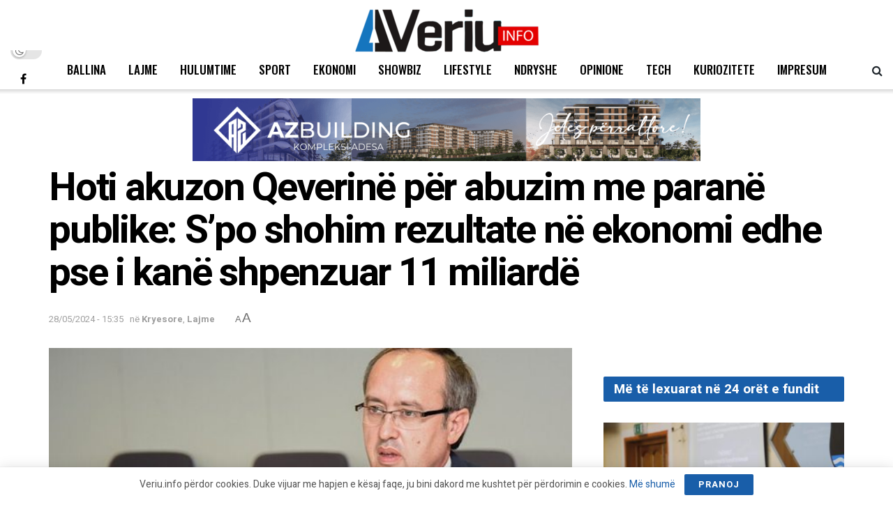

--- FILE ---
content_type: text/html; charset=UTF-8
request_url: https://veriu.info/hoti-akuzon-qeverine-per-abuzim-me-parane-publike-spo-shohim-rezultate-ne-ekonomi-edhe-pse-i-kane-shpenzuar-11-miliarde/
body_size: 26118
content:
<!doctype html>
<!--[if lt IE 7]> <html class="no-js lt-ie9 lt-ie8 lt-ie7" lang="en-US"> <![endif]-->
<!--[if IE 7]>    <html class="no-js lt-ie9 lt-ie8" lang="en-US"> <![endif]-->
<!--[if IE 8]>    <html class="no-js lt-ie9" lang="en-US"> <![endif]-->
<!--[if IE 9]>    <html class="no-js lt-ie10" lang="en-US"> <![endif]-->
<!--[if gt IE 8]><!--> <html class="no-js" lang="en-US"> <!--<![endif]-->
<head><style>img.lazy{min-height:1px}</style><link href="https://veriu.info/wp-content/plugins/w3-total-cache/pub/js/lazyload.min.js" as="script">
    <meta http-equiv="Content-Type" content="text/html; charset=UTF-8" />
    <meta name='viewport' content='width=device-width, initial-scale=1, user-scalable=yes' />
    <link rel="profile" href="https://gmpg.org/xfn/11" />
    <link rel="pingback" href="https://veriu.info/xmlrpc.php" />
    <meta name='robots' content='index, follow, max-image-preview:large, max-snippet:-1, max-video-preview:-1' />
			<script type="text/javascript">
			  var jnews_ajax_url = '/?ajax-request=jnews'
			</script>
			<script type="text/javascript">;window.jnews=window.jnews||{},window.jnews.library=window.jnews.library||{},window.jnews.library=function(){"use strict";var e=this;e.win=window,e.doc=document,e.noop=function(){},e.globalBody=e.doc.getElementsByTagName("body")[0],e.globalBody=e.globalBody?e.globalBody:e.doc,e.win.jnewsDataStorage=e.win.jnewsDataStorage||{_storage:new WeakMap,put:function(e,t,n){this._storage.has(e)||this._storage.set(e,new Map),this._storage.get(e).set(t,n)},get:function(e,t){return this._storage.get(e).get(t)},has:function(e,t){return this._storage.has(e)&&this._storage.get(e).has(t)},remove:function(e,t){var n=this._storage.get(e).delete(t);return 0===!this._storage.get(e).size&&this._storage.delete(e),n}},e.windowWidth=function(){return e.win.innerWidth||e.docEl.clientWidth||e.globalBody.clientWidth},e.windowHeight=function(){return e.win.innerHeight||e.docEl.clientHeight||e.globalBody.clientHeight},e.requestAnimationFrame=e.win.requestAnimationFrame||e.win.webkitRequestAnimationFrame||e.win.mozRequestAnimationFrame||e.win.msRequestAnimationFrame||window.oRequestAnimationFrame||function(e){return setTimeout(e,1e3/60)},e.cancelAnimationFrame=e.win.cancelAnimationFrame||e.win.webkitCancelAnimationFrame||e.win.webkitCancelRequestAnimationFrame||e.win.mozCancelAnimationFrame||e.win.msCancelRequestAnimationFrame||e.win.oCancelRequestAnimationFrame||function(e){clearTimeout(e)},e.classListSupport="classList"in document.createElement("_"),e.hasClass=e.classListSupport?function(e,t){return e.classList.contains(t)}:function(e,t){return e.className.indexOf(t)>=0},e.addClass=e.classListSupport?function(t,n){e.hasClass(t,n)||t.classList.add(n)}:function(t,n){e.hasClass(t,n)||(t.className+=" "+n)},e.removeClass=e.classListSupport?function(t,n){e.hasClass(t,n)&&t.classList.remove(n)}:function(t,n){e.hasClass(t,n)&&(t.className=t.className.replace(n,""))},e.objKeys=function(e){var t=[];for(var n in e)Object.prototype.hasOwnProperty.call(e,n)&&t.push(n);return t},e.isObjectSame=function(e,t){var n=!0;return JSON.stringify(e)!==JSON.stringify(t)&&(n=!1),n},e.extend=function(){for(var e,t,n,o=arguments[0]||{},i=1,a=arguments.length;i<a;i++)if(null!==(e=arguments[i]))for(t in e)o!==(n=e[t])&&void 0!==n&&(o[t]=n);return o},e.dataStorage=e.win.jnewsDataStorage,e.isVisible=function(e){return 0!==e.offsetWidth&&0!==e.offsetHeight||e.getBoundingClientRect().length},e.getHeight=function(e){return e.offsetHeight||e.clientHeight||e.getBoundingClientRect().height},e.getWidth=function(e){return e.offsetWidth||e.clientWidth||e.getBoundingClientRect().width},e.supportsPassive=!1;try{var t=Object.defineProperty({},"passive",{get:function(){e.supportsPassive=!0}});"createEvent"in e.doc?e.win.addEventListener("test",null,t):"fireEvent"in e.doc&&e.win.attachEvent("test",null)}catch(e){}e.passiveOption=!!e.supportsPassive&&{passive:!0},e.setStorage=function(e,t){e="jnews-"+e;var n={expired:Math.floor(((new Date).getTime()+432e5)/1e3)};t=Object.assign(n,t);localStorage.setItem(e,JSON.stringify(t))},e.getStorage=function(e){e="jnews-"+e;var t=localStorage.getItem(e);return null!==t&&0<t.length?JSON.parse(localStorage.getItem(e)):{}},e.expiredStorage=function(){var t,n="jnews-";for(var o in localStorage)o.indexOf(n)>-1&&"undefined"!==(t=e.getStorage(o.replace(n,""))).expired&&t.expired<Math.floor((new Date).getTime()/1e3)&&localStorage.removeItem(o)},e.addEvents=function(t,n,o){for(var i in n){var a=["touchstart","touchmove"].indexOf(i)>=0&&!o&&e.passiveOption;"createEvent"in e.doc?t.addEventListener(i,n[i],a):"fireEvent"in e.doc&&t.attachEvent("on"+i,n[i])}},e.removeEvents=function(t,n){for(var o in n)"createEvent"in e.doc?t.removeEventListener(o,n[o]):"fireEvent"in e.doc&&t.detachEvent("on"+o,n[o])},e.triggerEvents=function(t,n,o){var i;o=o||{detail:null};return"createEvent"in e.doc?(!(i=e.doc.createEvent("CustomEvent")||new CustomEvent(n)).initCustomEvent||i.initCustomEvent(n,!0,!1,o),void t.dispatchEvent(i)):"fireEvent"in e.doc?((i=e.doc.createEventObject()).eventType=n,void t.fireEvent("on"+i.eventType,i)):void 0},e.getParents=function(t,n){void 0===n&&(n=e.doc);for(var o=[],i=t.parentNode,a=!1;!a;)if(i){var r=i;r.querySelectorAll(n).length?a=!0:(o.push(r),i=r.parentNode)}else o=[],a=!0;return o},e.forEach=function(e,t,n){for(var o=0,i=e.length;o<i;o++)t.call(n,e[o],o)},e.getText=function(e){return e.innerText||e.textContent},e.setText=function(e,t){var n="object"==typeof t?t.innerText||t.textContent:t;e.innerText&&(e.innerText=n),e.textContent&&(e.textContent=n)},e.httpBuildQuery=function(t){return e.objKeys(t).reduce(function t(n){var o=arguments.length>1&&void 0!==arguments[1]?arguments[1]:null;return function(i,a){var r=n[a];a=encodeURIComponent(a);var s=o?"".concat(o,"[").concat(a,"]"):a;return null==r||"function"==typeof r?(i.push("".concat(s,"=")),i):["number","boolean","string"].includes(typeof r)?(i.push("".concat(s,"=").concat(encodeURIComponent(r))),i):(i.push(e.objKeys(r).reduce(t(r,s),[]).join("&")),i)}}(t),[]).join("&")},e.get=function(t,n,o,i){return o="function"==typeof o?o:e.noop,e.ajax("GET",t,n,o,i)},e.post=function(t,n,o,i){return o="function"==typeof o?o:e.noop,e.ajax("POST",t,n,o,i)},e.ajax=function(t,n,o,i,a){var r=new XMLHttpRequest,s=n,c=e.httpBuildQuery(o);if(t=-1!=["GET","POST"].indexOf(t)?t:"GET",r.open(t,s+("GET"==t?"?"+c:""),!0),"POST"==t&&r.setRequestHeader("Content-type","application/x-www-form-urlencoded"),r.setRequestHeader("X-Requested-With","XMLHttpRequest"),r.onreadystatechange=function(){4===r.readyState&&200<=r.status&&300>r.status&&"function"==typeof i&&i.call(void 0,r.response)},void 0!==a&&!a){return{xhr:r,send:function(){r.send("POST"==t?c:null)}}}return r.send("POST"==t?c:null),{xhr:r}},e.scrollTo=function(t,n,o){function i(e,t,n){this.start=this.position(),this.change=e-this.start,this.currentTime=0,this.increment=20,this.duration=void 0===n?500:n,this.callback=t,this.finish=!1,this.animateScroll()}return Math.easeInOutQuad=function(e,t,n,o){return(e/=o/2)<1?n/2*e*e+t:-n/2*(--e*(e-2)-1)+t},i.prototype.stop=function(){this.finish=!0},i.prototype.move=function(t){e.doc.documentElement.scrollTop=t,e.globalBody.parentNode.scrollTop=t,e.globalBody.scrollTop=t},i.prototype.position=function(){return e.doc.documentElement.scrollTop||e.globalBody.parentNode.scrollTop||e.globalBody.scrollTop},i.prototype.animateScroll=function(){this.currentTime+=this.increment;var t=Math.easeInOutQuad(this.currentTime,this.start,this.change,this.duration);this.move(t),this.currentTime<this.duration&&!this.finish?e.requestAnimationFrame.call(e.win,this.animateScroll.bind(this)):this.callback&&"function"==typeof this.callback&&this.callback()},new i(t,n,o)},e.unwrap=function(t){var n,o=t;e.forEach(t,(function(e,t){n?n+=e:n=e})),o.replaceWith(n)},e.performance={start:function(e){performance.mark(e+"Start")},stop:function(e){performance.mark(e+"End"),performance.measure(e,e+"Start",e+"End")}},e.fps=function(){var t=0,n=0,o=0;!function(){var i=t=0,a=0,r=0,s=document.getElementById("fpsTable"),c=function(t){void 0===document.getElementsByTagName("body")[0]?e.requestAnimationFrame.call(e.win,(function(){c(t)})):document.getElementsByTagName("body")[0].appendChild(t)};null===s&&((s=document.createElement("div")).style.position="fixed",s.style.top="120px",s.style.left="10px",s.style.width="100px",s.style.height="20px",s.style.border="1px solid black",s.style.fontSize="11px",s.style.zIndex="100000",s.style.backgroundColor="white",s.id="fpsTable",c(s));var l=function(){o++,n=Date.now(),(a=(o/(r=(n-t)/1e3)).toPrecision(2))!=i&&(i=a,s.innerHTML=i+"fps"),1<r&&(t=n,o=0),e.requestAnimationFrame.call(e.win,l)};l()}()},e.instr=function(e,t){for(var n=0;n<t.length;n++)if(-1!==e.toLowerCase().indexOf(t[n].toLowerCase()))return!0},e.winLoad=function(t,n){function o(o){if("complete"===e.doc.readyState||"interactive"===e.doc.readyState)return!o||n?setTimeout(t,n||1):t(o),1}o()||e.addEvents(e.win,{load:o})},e.docReady=function(t,n){function o(o){if("complete"===e.doc.readyState||"interactive"===e.doc.readyState)return!o||n?setTimeout(t,n||1):t(o),1}o()||e.addEvents(e.doc,{DOMContentLoaded:o})},e.fireOnce=function(){e.docReady((function(){e.assets=e.assets||[],e.assets.length&&(e.boot(),e.load_assets())}),50)},e.boot=function(){e.length&&e.doc.querySelectorAll("style[media]").forEach((function(e){"not all"==e.getAttribute("media")&&e.removeAttribute("media")}))},e.create_js=function(t,n){var o=e.doc.createElement("script");switch(o.setAttribute("src",t),n){case"defer":o.setAttribute("defer",!0);break;case"async":o.setAttribute("async",!0);break;case"deferasync":o.setAttribute("defer",!0),o.setAttribute("async",!0)}e.globalBody.appendChild(o)},e.load_assets=function(){"object"==typeof e.assets&&e.forEach(e.assets.slice(0),(function(t,n){var o="";t.defer&&(o+="defer"),t.async&&(o+="async"),e.create_js(t.url,o);var i=e.assets.indexOf(t);i>-1&&e.assets.splice(i,1)})),e.assets=jnewsoption.au_scripts=window.jnewsads=[]},e.setCookie=function(e,t,n){var o="";if(n){var i=new Date;i.setTime(i.getTime()+24*n*60*60*1e3),o="; expires="+i.toUTCString()}document.cookie=e+"="+(t||"")+o+"; path=/"},e.getCookie=function(e){for(var t=e+"=",n=document.cookie.split(";"),o=0;o<n.length;o++){for(var i=n[o];" "==i.charAt(0);)i=i.substring(1,i.length);if(0==i.indexOf(t))return i.substring(t.length,i.length)}return null},e.eraseCookie=function(e){document.cookie=e+"=; Path=/; Expires=Thu, 01 Jan 1970 00:00:01 GMT;"},e.docReady((function(){e.globalBody=e.globalBody==e.doc?e.doc.getElementsByTagName("body")[0]:e.globalBody,e.globalBody=e.globalBody?e.globalBody:e.doc})),e.winLoad((function(){e.winLoad((function(){var t=!1;if(void 0!==window.jnewsadmin)if(void 0!==window.file_version_checker){var n=e.objKeys(window.file_version_checker);n.length?n.forEach((function(e){t||"10.0.4"===window.file_version_checker[e]||(t=!0)})):t=!0}else t=!0;t&&(window.jnewsHelper.getMessage(),window.jnewsHelper.getNotice())}),2500)}))},window.jnews.library=new window.jnews.library;</script>
	<!-- This site is optimized with the Yoast SEO plugin v19.12 - https://yoast.com/wordpress/plugins/seo/ -->
	<title>Hoti akuzon Qeverinë për abuzim me paranë publike: S’po shohim rezultate në ekonomi edhe pse i kanë shpenzuar 11 miliardë</title>
	<link rel="canonical" href="https://veriu.info/hoti-akuzon-qeverine-per-abuzim-me-parane-publike-spo-shohim-rezultate-ne-ekonomi-edhe-pse-i-kane-shpenzuar-11-miliarde/" />
	<meta property="og:locale" content="en_US" />
	<meta property="og:type" content="article" />
	<meta property="og:title" content="Hoti akuzon Qeverinë për abuzim me paranë publike: S’po shohim rezultate në ekonomi edhe pse i kanë shpenzuar 11 miliardë" />
	<meta property="og:description" content="Ish-kryeministri Avdullah Hoti ka reaguar pas gjetjeve të organizatës “Demokraci Plus” për shpenzimin e parave të shtetit nga Ministria e Financave për kontrata për shërbime të veçanta. Hoti ka thënë se abuzimi me paranë publike është arsyeja se pse nuk po shihen rezultatet në ekonomi edhe përkundër faktit se janë shpenzuar 11 miliardë euro. Sipas [&hellip;]" />
	<meta property="og:url" content="https://veriu.info/hoti-akuzon-qeverine-per-abuzim-me-parane-publike-spo-shohim-rezultate-ne-ekonomi-edhe-pse-i-kane-shpenzuar-11-miliarde/" />
	<meta property="og:site_name" content="Veriu.info" />
	<meta property="article:publisher" content="https://www.facebook.com/Veriuinfo" />
	<meta property="article:published_time" content="2024-05-28T13:35:10+00:00" />
	<meta property="article:modified_time" content="2024-05-28T13:43:53+00:00" />
	<meta property="og:image" content="https://veriu.info/wp-content/uploads/2024/04/Avdullah_Hoti_2020-09-08-600x360-1.jpg" />
	<meta property="og:image:width" content="600" />
	<meta property="og:image:height" content="360" />
	<meta property="og:image:type" content="image/jpeg" />
	<meta name="author" content="Gazmend" />
	<meta name="twitter:card" content="summary_large_image" />
	<meta name="twitter:label1" content="Written by" />
	<meta name="twitter:data1" content="Gazmend" />
	<meta name="twitter:label2" content="Est. reading time" />
	<meta name="twitter:data2" content="2 minutes" />
	<script type="application/ld+json" class="yoast-schema-graph">{"@context":"https://schema.org","@graph":[{"@type":"Article","@id":"https://veriu.info/hoti-akuzon-qeverine-per-abuzim-me-parane-publike-spo-shohim-rezultate-ne-ekonomi-edhe-pse-i-kane-shpenzuar-11-miliarde/#article","isPartOf":{"@id":"https://veriu.info/hoti-akuzon-qeverine-per-abuzim-me-parane-publike-spo-shohim-rezultate-ne-ekonomi-edhe-pse-i-kane-shpenzuar-11-miliarde/"},"author":{"name":"Gazmend","@id":"https://veriu.info/#/schema/person/0ae3c5952163d2ef63c2ccd3fc3a0669"},"headline":"Hoti akuzon Qeverinë për abuzim me paranë publike: S’po shohim rezultate në ekonomi edhe pse i kanë shpenzuar 11 miliardë","datePublished":"2024-05-28T13:35:10+00:00","dateModified":"2024-05-28T13:43:53+00:00","mainEntityOfPage":{"@id":"https://veriu.info/hoti-akuzon-qeverine-per-abuzim-me-parane-publike-spo-shohim-rezultate-ne-ekonomi-edhe-pse-i-kane-shpenzuar-11-miliarde/"},"wordCount":372,"publisher":{"@id":"https://veriu.info/#organization"},"image":{"@id":"https://veriu.info/hoti-akuzon-qeverine-per-abuzim-me-parane-publike-spo-shohim-rezultate-ne-ekonomi-edhe-pse-i-kane-shpenzuar-11-miliarde/#primaryimage"},"thumbnailUrl":"https://veriu.info/wp-content/uploads/2024/04/Avdullah_Hoti_2020-09-08-600x360-1.jpg","articleSection":["Kryesore","Lajme"],"inLanguage":"en-US"},{"@type":"WebPage","@id":"https://veriu.info/hoti-akuzon-qeverine-per-abuzim-me-parane-publike-spo-shohim-rezultate-ne-ekonomi-edhe-pse-i-kane-shpenzuar-11-miliarde/","url":"https://veriu.info/hoti-akuzon-qeverine-per-abuzim-me-parane-publike-spo-shohim-rezultate-ne-ekonomi-edhe-pse-i-kane-shpenzuar-11-miliarde/","name":"Hoti akuzon Qeverinë për abuzim me paranë publike: S’po shohim rezultate në ekonomi edhe pse i kanë shpenzuar 11 miliardë","isPartOf":{"@id":"https://veriu.info/#website"},"primaryImageOfPage":{"@id":"https://veriu.info/hoti-akuzon-qeverine-per-abuzim-me-parane-publike-spo-shohim-rezultate-ne-ekonomi-edhe-pse-i-kane-shpenzuar-11-miliarde/#primaryimage"},"image":{"@id":"https://veriu.info/hoti-akuzon-qeverine-per-abuzim-me-parane-publike-spo-shohim-rezultate-ne-ekonomi-edhe-pse-i-kane-shpenzuar-11-miliarde/#primaryimage"},"thumbnailUrl":"https://veriu.info/wp-content/uploads/2024/04/Avdullah_Hoti_2020-09-08-600x360-1.jpg","datePublished":"2024-05-28T13:35:10+00:00","dateModified":"2024-05-28T13:43:53+00:00","breadcrumb":{"@id":"https://veriu.info/hoti-akuzon-qeverine-per-abuzim-me-parane-publike-spo-shohim-rezultate-ne-ekonomi-edhe-pse-i-kane-shpenzuar-11-miliarde/#breadcrumb"},"inLanguage":"en-US","potentialAction":[{"@type":"ReadAction","target":["https://veriu.info/hoti-akuzon-qeverine-per-abuzim-me-parane-publike-spo-shohim-rezultate-ne-ekonomi-edhe-pse-i-kane-shpenzuar-11-miliarde/"]}]},{"@type":"ImageObject","inLanguage":"en-US","@id":"https://veriu.info/hoti-akuzon-qeverine-per-abuzim-me-parane-publike-spo-shohim-rezultate-ne-ekonomi-edhe-pse-i-kane-shpenzuar-11-miliarde/#primaryimage","url":"https://veriu.info/wp-content/uploads/2024/04/Avdullah_Hoti_2020-09-08-600x360-1.jpg","contentUrl":"https://veriu.info/wp-content/uploads/2024/04/Avdullah_Hoti_2020-09-08-600x360-1.jpg","width":600,"height":360},{"@type":"BreadcrumbList","@id":"https://veriu.info/hoti-akuzon-qeverine-per-abuzim-me-parane-publike-spo-shohim-rezultate-ne-ekonomi-edhe-pse-i-kane-shpenzuar-11-miliarde/#breadcrumb","itemListElement":[{"@type":"ListItem","position":1,"name":"Ballina","item":"https://veriu.info/"},{"@type":"ListItem","position":2,"name":"Hoti akuzon Qeverinë për abuzim me paranë publike: S’po shohim rezultate në ekonomi edhe pse i kanë shpenzuar 11 miliardë"}]},{"@type":"WebSite","@id":"https://veriu.info/#website","url":"https://veriu.info/","name":"Veriu.info","description":"Lajmet e fundit","publisher":{"@id":"https://veriu.info/#organization"},"potentialAction":[{"@type":"SearchAction","target":{"@type":"EntryPoint","urlTemplate":"https://veriu.info/?s={search_term_string}"},"query-input":"required name=search_term_string"}],"inLanguage":"en-US"},{"@type":"Organization","@id":"https://veriu.info/#organization","name":"Veriu.info","url":"https://veriu.info/","logo":{"@type":"ImageObject","inLanguage":"en-US","@id":"https://veriu.info/#/schema/logo/image/","url":"https://veriu.info/wp-content/uploads/2021/11/Veriu_logo.png","contentUrl":"https://veriu.info/wp-content/uploads/2021/11/Veriu_logo.png","width":537,"height":138,"caption":"Veriu.info"},"image":{"@id":"https://veriu.info/#/schema/logo/image/"},"sameAs":["https://www.facebook.com/Veriuinfo"]},{"@type":"Person","@id":"https://veriu.info/#/schema/person/0ae3c5952163d2ef63c2ccd3fc3a0669","name":"Gazmend","image":{"@type":"ImageObject","inLanguage":"en-US","@id":"https://veriu.info/#/schema/person/image/","url":"https://secure.gravatar.com/avatar/0941faad5e7a3e481fe8c01bfb1d1715?s=96&d=mm&r=g","contentUrl":"https://secure.gravatar.com/avatar/0941faad5e7a3e481fe8c01bfb1d1715?s=96&d=mm&r=g","caption":"Gazmend"}}]}</script>
	<!-- / Yoast SEO plugin. -->


<link rel='dns-prefetch' href='//www.googletagmanager.com' />
<link rel='dns-prefetch' href='//fonts.googleapis.com' />
<link rel='preconnect' href='https://fonts.gstatic.com' />
<link rel="alternate" type="application/rss+xml" title="Veriu.info &raquo; Feed" href="https://veriu.info/feed/" />
<link rel="alternate" type="application/rss+xml" title="Veriu.info &raquo; Comments Feed" href="https://veriu.info/comments/feed/" />
<script type="text/javascript">
window._wpemojiSettings = {"baseUrl":"https:\/\/s.w.org\/images\/core\/emoji\/14.0.0\/72x72\/","ext":".png","svgUrl":"https:\/\/s.w.org\/images\/core\/emoji\/14.0.0\/svg\/","svgExt":".svg","source":{"concatemoji":"https:\/\/veriu.info\/wp-includes\/js\/wp-emoji-release.min.js?ver=6.1.9"}};
/*! This file is auto-generated */
!function(e,a,t){var n,r,o,i=a.createElement("canvas"),p=i.getContext&&i.getContext("2d");function s(e,t){var a=String.fromCharCode,e=(p.clearRect(0,0,i.width,i.height),p.fillText(a.apply(this,e),0,0),i.toDataURL());return p.clearRect(0,0,i.width,i.height),p.fillText(a.apply(this,t),0,0),e===i.toDataURL()}function c(e){var t=a.createElement("script");t.src=e,t.defer=t.type="text/javascript",a.getElementsByTagName("head")[0].appendChild(t)}for(o=Array("flag","emoji"),t.supports={everything:!0,everythingExceptFlag:!0},r=0;r<o.length;r++)t.supports[o[r]]=function(e){if(p&&p.fillText)switch(p.textBaseline="top",p.font="600 32px Arial",e){case"flag":return s([127987,65039,8205,9895,65039],[127987,65039,8203,9895,65039])?!1:!s([55356,56826,55356,56819],[55356,56826,8203,55356,56819])&&!s([55356,57332,56128,56423,56128,56418,56128,56421,56128,56430,56128,56423,56128,56447],[55356,57332,8203,56128,56423,8203,56128,56418,8203,56128,56421,8203,56128,56430,8203,56128,56423,8203,56128,56447]);case"emoji":return!s([129777,127995,8205,129778,127999],[129777,127995,8203,129778,127999])}return!1}(o[r]),t.supports.everything=t.supports.everything&&t.supports[o[r]],"flag"!==o[r]&&(t.supports.everythingExceptFlag=t.supports.everythingExceptFlag&&t.supports[o[r]]);t.supports.everythingExceptFlag=t.supports.everythingExceptFlag&&!t.supports.flag,t.DOMReady=!1,t.readyCallback=function(){t.DOMReady=!0},t.supports.everything||(n=function(){t.readyCallback()},a.addEventListener?(a.addEventListener("DOMContentLoaded",n,!1),e.addEventListener("load",n,!1)):(e.attachEvent("onload",n),a.attachEvent("onreadystatechange",function(){"complete"===a.readyState&&t.readyCallback()})),(e=t.source||{}).concatemoji?c(e.concatemoji):e.wpemoji&&e.twemoji&&(c(e.twemoji),c(e.wpemoji)))}(window,document,window._wpemojiSettings);
</script>
<!-- veriu.info is managing ads with Advanced Ads 1.38.0 --><script id="faqet-ready">
			window.advanced_ads_ready=function(e,a){a=a||"complete";var d=function(e){return"interactive"===a?"loading"!==e:"complete"===e};d(document.readyState)?e():document.addEventListener("readystatechange",(function(a){d(a.target.readyState)&&e()}),{once:"interactive"===a})},window.advanced_ads_ready_queue=window.advanced_ads_ready_queue||[];		</script>
		<style type="text/css">
img.wp-smiley,
img.emoji {
	display: inline !important;
	border: none !important;
	box-shadow: none !important;
	height: 1em !important;
	width: 1em !important;
	margin: 0 0.07em !important;
	vertical-align: -0.1em !important;
	background: none !important;
	padding: 0 !important;
}
</style>
	<link rel='stylesheet' id='wp-block-library-css' href='https://veriu.info/wp-includes/css/dist/block-library/style.min.css?ver=6.1.9' type='text/css' media='all' />
<link rel='stylesheet' id='classic-theme-styles-css' href='https://veriu.info/wp-includes/css/classic-themes.min.css?ver=1' type='text/css' media='all' />
<style id='global-styles-inline-css' type='text/css'>
body{--wp--preset--color--black: #000000;--wp--preset--color--cyan-bluish-gray: #abb8c3;--wp--preset--color--white: #ffffff;--wp--preset--color--pale-pink: #f78da7;--wp--preset--color--vivid-red: #cf2e2e;--wp--preset--color--luminous-vivid-orange: #ff6900;--wp--preset--color--luminous-vivid-amber: #fcb900;--wp--preset--color--light-green-cyan: #7bdcb5;--wp--preset--color--vivid-green-cyan: #00d084;--wp--preset--color--pale-cyan-blue: #8ed1fc;--wp--preset--color--vivid-cyan-blue: #0693e3;--wp--preset--color--vivid-purple: #9b51e0;--wp--preset--gradient--vivid-cyan-blue-to-vivid-purple: linear-gradient(135deg,rgba(6,147,227,1) 0%,rgb(155,81,224) 100%);--wp--preset--gradient--light-green-cyan-to-vivid-green-cyan: linear-gradient(135deg,rgb(122,220,180) 0%,rgb(0,208,130) 100%);--wp--preset--gradient--luminous-vivid-amber-to-luminous-vivid-orange: linear-gradient(135deg,rgba(252,185,0,1) 0%,rgba(255,105,0,1) 100%);--wp--preset--gradient--luminous-vivid-orange-to-vivid-red: linear-gradient(135deg,rgba(255,105,0,1) 0%,rgb(207,46,46) 100%);--wp--preset--gradient--very-light-gray-to-cyan-bluish-gray: linear-gradient(135deg,rgb(238,238,238) 0%,rgb(169,184,195) 100%);--wp--preset--gradient--cool-to-warm-spectrum: linear-gradient(135deg,rgb(74,234,220) 0%,rgb(151,120,209) 20%,rgb(207,42,186) 40%,rgb(238,44,130) 60%,rgb(251,105,98) 80%,rgb(254,248,76) 100%);--wp--preset--gradient--blush-light-purple: linear-gradient(135deg,rgb(255,206,236) 0%,rgb(152,150,240) 100%);--wp--preset--gradient--blush-bordeaux: linear-gradient(135deg,rgb(254,205,165) 0%,rgb(254,45,45) 50%,rgb(107,0,62) 100%);--wp--preset--gradient--luminous-dusk: linear-gradient(135deg,rgb(255,203,112) 0%,rgb(199,81,192) 50%,rgb(65,88,208) 100%);--wp--preset--gradient--pale-ocean: linear-gradient(135deg,rgb(255,245,203) 0%,rgb(182,227,212) 50%,rgb(51,167,181) 100%);--wp--preset--gradient--electric-grass: linear-gradient(135deg,rgb(202,248,128) 0%,rgb(113,206,126) 100%);--wp--preset--gradient--midnight: linear-gradient(135deg,rgb(2,3,129) 0%,rgb(40,116,252) 100%);--wp--preset--duotone--dark-grayscale: url('#wp-duotone-dark-grayscale');--wp--preset--duotone--grayscale: url('#wp-duotone-grayscale');--wp--preset--duotone--purple-yellow: url('#wp-duotone-purple-yellow');--wp--preset--duotone--blue-red: url('#wp-duotone-blue-red');--wp--preset--duotone--midnight: url('#wp-duotone-midnight');--wp--preset--duotone--magenta-yellow: url('#wp-duotone-magenta-yellow');--wp--preset--duotone--purple-green: url('#wp-duotone-purple-green');--wp--preset--duotone--blue-orange: url('#wp-duotone-blue-orange');--wp--preset--font-size--small: 13px;--wp--preset--font-size--medium: 20px;--wp--preset--font-size--large: 36px;--wp--preset--font-size--x-large: 42px;--wp--preset--spacing--20: 0.44rem;--wp--preset--spacing--30: 0.67rem;--wp--preset--spacing--40: 1rem;--wp--preset--spacing--50: 1.5rem;--wp--preset--spacing--60: 2.25rem;--wp--preset--spacing--70: 3.38rem;--wp--preset--spacing--80: 5.06rem;}:where(.is-layout-flex){gap: 0.5em;}body .is-layout-flow > .alignleft{float: left;margin-inline-start: 0;margin-inline-end: 2em;}body .is-layout-flow > .alignright{float: right;margin-inline-start: 2em;margin-inline-end: 0;}body .is-layout-flow > .aligncenter{margin-left: auto !important;margin-right: auto !important;}body .is-layout-constrained > .alignleft{float: left;margin-inline-start: 0;margin-inline-end: 2em;}body .is-layout-constrained > .alignright{float: right;margin-inline-start: 2em;margin-inline-end: 0;}body .is-layout-constrained > .aligncenter{margin-left: auto !important;margin-right: auto !important;}body .is-layout-constrained > :where(:not(.alignleft):not(.alignright):not(.alignfull)){max-width: var(--wp--style--global--content-size);margin-left: auto !important;margin-right: auto !important;}body .is-layout-constrained > .alignwide{max-width: var(--wp--style--global--wide-size);}body .is-layout-flex{display: flex;}body .is-layout-flex{flex-wrap: wrap;align-items: center;}body .is-layout-flex > *{margin: 0;}:where(.wp-block-columns.is-layout-flex){gap: 2em;}.has-black-color{color: var(--wp--preset--color--black) !important;}.has-cyan-bluish-gray-color{color: var(--wp--preset--color--cyan-bluish-gray) !important;}.has-white-color{color: var(--wp--preset--color--white) !important;}.has-pale-pink-color{color: var(--wp--preset--color--pale-pink) !important;}.has-vivid-red-color{color: var(--wp--preset--color--vivid-red) !important;}.has-luminous-vivid-orange-color{color: var(--wp--preset--color--luminous-vivid-orange) !important;}.has-luminous-vivid-amber-color{color: var(--wp--preset--color--luminous-vivid-amber) !important;}.has-light-green-cyan-color{color: var(--wp--preset--color--light-green-cyan) !important;}.has-vivid-green-cyan-color{color: var(--wp--preset--color--vivid-green-cyan) !important;}.has-pale-cyan-blue-color{color: var(--wp--preset--color--pale-cyan-blue) !important;}.has-vivid-cyan-blue-color{color: var(--wp--preset--color--vivid-cyan-blue) !important;}.has-vivid-purple-color{color: var(--wp--preset--color--vivid-purple) !important;}.has-black-background-color{background-color: var(--wp--preset--color--black) !important;}.has-cyan-bluish-gray-background-color{background-color: var(--wp--preset--color--cyan-bluish-gray) !important;}.has-white-background-color{background-color: var(--wp--preset--color--white) !important;}.has-pale-pink-background-color{background-color: var(--wp--preset--color--pale-pink) !important;}.has-vivid-red-background-color{background-color: var(--wp--preset--color--vivid-red) !important;}.has-luminous-vivid-orange-background-color{background-color: var(--wp--preset--color--luminous-vivid-orange) !important;}.has-luminous-vivid-amber-background-color{background-color: var(--wp--preset--color--luminous-vivid-amber) !important;}.has-light-green-cyan-background-color{background-color: var(--wp--preset--color--light-green-cyan) !important;}.has-vivid-green-cyan-background-color{background-color: var(--wp--preset--color--vivid-green-cyan) !important;}.has-pale-cyan-blue-background-color{background-color: var(--wp--preset--color--pale-cyan-blue) !important;}.has-vivid-cyan-blue-background-color{background-color: var(--wp--preset--color--vivid-cyan-blue) !important;}.has-vivid-purple-background-color{background-color: var(--wp--preset--color--vivid-purple) !important;}.has-black-border-color{border-color: var(--wp--preset--color--black) !important;}.has-cyan-bluish-gray-border-color{border-color: var(--wp--preset--color--cyan-bluish-gray) !important;}.has-white-border-color{border-color: var(--wp--preset--color--white) !important;}.has-pale-pink-border-color{border-color: var(--wp--preset--color--pale-pink) !important;}.has-vivid-red-border-color{border-color: var(--wp--preset--color--vivid-red) !important;}.has-luminous-vivid-orange-border-color{border-color: var(--wp--preset--color--luminous-vivid-orange) !important;}.has-luminous-vivid-amber-border-color{border-color: var(--wp--preset--color--luminous-vivid-amber) !important;}.has-light-green-cyan-border-color{border-color: var(--wp--preset--color--light-green-cyan) !important;}.has-vivid-green-cyan-border-color{border-color: var(--wp--preset--color--vivid-green-cyan) !important;}.has-pale-cyan-blue-border-color{border-color: var(--wp--preset--color--pale-cyan-blue) !important;}.has-vivid-cyan-blue-border-color{border-color: var(--wp--preset--color--vivid-cyan-blue) !important;}.has-vivid-purple-border-color{border-color: var(--wp--preset--color--vivid-purple) !important;}.has-vivid-cyan-blue-to-vivid-purple-gradient-background{background: var(--wp--preset--gradient--vivid-cyan-blue-to-vivid-purple) !important;}.has-light-green-cyan-to-vivid-green-cyan-gradient-background{background: var(--wp--preset--gradient--light-green-cyan-to-vivid-green-cyan) !important;}.has-luminous-vivid-amber-to-luminous-vivid-orange-gradient-background{background: var(--wp--preset--gradient--luminous-vivid-amber-to-luminous-vivid-orange) !important;}.has-luminous-vivid-orange-to-vivid-red-gradient-background{background: var(--wp--preset--gradient--luminous-vivid-orange-to-vivid-red) !important;}.has-very-light-gray-to-cyan-bluish-gray-gradient-background{background: var(--wp--preset--gradient--very-light-gray-to-cyan-bluish-gray) !important;}.has-cool-to-warm-spectrum-gradient-background{background: var(--wp--preset--gradient--cool-to-warm-spectrum) !important;}.has-blush-light-purple-gradient-background{background: var(--wp--preset--gradient--blush-light-purple) !important;}.has-blush-bordeaux-gradient-background{background: var(--wp--preset--gradient--blush-bordeaux) !important;}.has-luminous-dusk-gradient-background{background: var(--wp--preset--gradient--luminous-dusk) !important;}.has-pale-ocean-gradient-background{background: var(--wp--preset--gradient--pale-ocean) !important;}.has-electric-grass-gradient-background{background: var(--wp--preset--gradient--electric-grass) !important;}.has-midnight-gradient-background{background: var(--wp--preset--gradient--midnight) !important;}.has-small-font-size{font-size: var(--wp--preset--font-size--small) !important;}.has-medium-font-size{font-size: var(--wp--preset--font-size--medium) !important;}.has-large-font-size{font-size: var(--wp--preset--font-size--large) !important;}.has-x-large-font-size{font-size: var(--wp--preset--font-size--x-large) !important;}
.wp-block-navigation a:where(:not(.wp-element-button)){color: inherit;}
:where(.wp-block-columns.is-layout-flex){gap: 2em;}
.wp-block-pullquote{font-size: 1.5em;line-height: 1.6;}
</style>
<link rel='stylesheet' id='js_composer_front-css' href='https://veriu.info/wp-content/plugins/js_composer/assets/css/js_composer.min.css?ver=6.10.0' type='text/css' media='all' />
<link rel='stylesheet' id='jeg_customizer_font-css' href='//fonts.googleapis.com/css?family=Heebo%3Aregular%2C500%2C600%2Cregular%2C700%7COswald%3Aregular%2C500&#038;display=swap&#038;ver=1.3.0' type='text/css' media='all' />
<link rel='stylesheet' id='font-awesome-css' href='https://veriu.info/wp-content/themes/jnews/assets/fonts/font-awesome/font-awesome.min.css?ver=12.0.3' type='text/css' media='all' />
<link rel='stylesheet' id='jnews-frontend-css' href='https://veriu.info/wp-content/themes/jnews/assets/dist/frontend.min.css?ver=12.0.3' type='text/css' media='all' />
<link rel='stylesheet' id='jnews-js-composer-css' href='https://veriu.info/wp-content/themes/jnews/assets/css/js-composer-frontend.css?ver=12.0.3' type='text/css' media='all' />
<link rel='stylesheet' id='jnews-style-css' href='https://veriu.info/wp-content/themes/jnews/style.css?ver=12.0.3' type='text/css' media='all' />
<link rel='stylesheet' id='jnews-darkmode-css' href='https://veriu.info/wp-content/themes/jnews/assets/css/darkmode.css?ver=12.0.3' type='text/css' media='all' />
<link rel='stylesheet' id='jnews-scheme-css' href='https://veriu.info/wp-content/themes/jnews/data/import/investnews/scheme.css?ver=12.0.3' type='text/css' media='all' />
<link rel='stylesheet' id='jnews-select-share-css' href='https://veriu.info/wp-content/plugins/jnews-social-share/assets/css/plugin.css' type='text/css' media='all' />
<script type='text/javascript' src='https://veriu.info/wp-includes/js/jquery/jquery.min.js?ver=3.6.1' id='jquery-core-js'></script>
<script type='text/javascript' src='https://veriu.info/wp-includes/js/jquery/jquery-migrate.min.js?ver=3.3.2' id='jquery-migrate-js'></script>

<!-- Google tag (gtag.js) snippet added by Site Kit -->

<!-- Google Analytics snippet added by Site Kit -->
<script type='text/javascript' src='https://www.googletagmanager.com/gtag/js?id=G-CT13JGVCEZ' id='google_gtagjs-js' async></script>
<script type='text/javascript' id='google_gtagjs-js-after'>
window.dataLayer = window.dataLayer || [];function gtag(){dataLayer.push(arguments);}
gtag("set","linker",{"domains":["veriu.info"]});
gtag("js", new Date());
gtag("set", "developer_id.dZTNiMT", true);
gtag("config", "G-CT13JGVCEZ");
</script>

<!-- End Google tag (gtag.js) snippet added by Site Kit -->
<link rel="https://api.w.org/" href="https://veriu.info/wp-json/" /><link rel="alternate" type="application/json" href="https://veriu.info/wp-json/wp/v2/posts/187978" /><link rel="EditURI" type="application/rsd+xml" title="RSD" href="https://veriu.info/xmlrpc.php?rsd" />
<link rel="wlwmanifest" type="application/wlwmanifest+xml" href="https://veriu.info/wp-includes/wlwmanifest.xml" />
<meta name="generator" content="WordPress 6.1.9" />
<link rel='shortlink' href='https://veriu.info/?p=187978' />
<link rel="alternate" type="application/json+oembed" href="https://veriu.info/wp-json/oembed/1.0/embed?url=https%3A%2F%2Fveriu.info%2Fhoti-akuzon-qeverine-per-abuzim-me-parane-publike-spo-shohim-rezultate-ne-ekonomi-edhe-pse-i-kane-shpenzuar-11-miliarde%2F" />
<link rel="alternate" type="text/xml+oembed" href="https://veriu.info/wp-json/oembed/1.0/embed?url=https%3A%2F%2Fveriu.info%2Fhoti-akuzon-qeverine-per-abuzim-me-parane-publike-spo-shohim-rezultate-ne-ekonomi-edhe-pse-i-kane-shpenzuar-11-miliarde%2F&#038;format=xml" />
<meta name="generator" content="Site Kit by Google 1.157.0" /><meta name="google-site-verification" content="tnMmR4IHaJ-08XnzXX4n7nyo3fAKBK1pC_jeRFU0qjg"><meta name="generator" content="Powered by WPBakery Page Builder - drag and drop page builder for WordPress."/>
<script type='application/ld+json'>{"@context":"http:\/\/schema.org","@type":"Organization","@id":"https:\/\/veriu.info\/#organization","url":"https:\/\/veriu.info\/","name":"","logo":{"@type":"ImageObject","url":""},"sameAs":["https:\/\/www.facebook.com\/Veriuinfo"]}</script>
<script type='application/ld+json'>{"@context":"http:\/\/schema.org","@type":"WebSite","@id":"https:\/\/veriu.info\/#website","url":"https:\/\/veriu.info\/","name":"","potentialAction":{"@type":"SearchAction","target":"https:\/\/veriu.info\/?s={search_term_string}","query-input":"required name=search_term_string"}}</script>
<link rel="icon" href="https://veriu.info/wp-content/uploads/2021/12/cropped-veriu_favicon-32x32.png" sizes="32x32" />
<link rel="icon" href="https://veriu.info/wp-content/uploads/2021/12/cropped-veriu_favicon-192x192.png" sizes="192x192" />
<link rel="apple-touch-icon" href="https://veriu.info/wp-content/uploads/2021/12/cropped-veriu_favicon-180x180.png" />
<meta name="msapplication-TileImage" content="https://veriu.info/wp-content/uploads/2021/12/cropped-veriu_favicon-270x270.png" />
<style id="jeg_dynamic_css" type="text/css" data-type="jeg_custom-css">.jeg_container, .jeg_content, .jeg_boxed .jeg_main .jeg_container, .jeg_autoload_separator { background-color : #ffffff; } body { --j-body-color : #555555; --j-accent-color : #195ea9; --j-alt-color : #2e9fff; --j-heading-color : #000000; --j-entry-color : #333333; } body,.jeg_newsfeed_list .tns-outer .tns-controls button,.jeg_filter_button,.owl-carousel .owl-nav div,.jeg_readmore,.jeg_hero_style_7 .jeg_post_meta a,.widget_calendar thead th,.widget_calendar tfoot a,.jeg_socialcounter a,.entry-header .jeg_meta_like a,.entry-header .jeg_meta_comment a,.entry-header .jeg_meta_donation a,.entry-header .jeg_meta_bookmark a,.entry-content tbody tr:hover,.entry-content th,.jeg_splitpost_nav li:hover a,#breadcrumbs a,.jeg_author_socials a:hover,.jeg_footer_content a,.jeg_footer_bottom a,.jeg_cartcontent,.woocommerce .woocommerce-breadcrumb a { color : #555555; } a, .jeg_menu_style_5>li>a:hover, .jeg_menu_style_5>li.sfHover>a, .jeg_menu_style_5>li.current-menu-item>a, .jeg_menu_style_5>li.current-menu-ancestor>a, .jeg_navbar .jeg_menu:not(.jeg_main_menu)>li>a:hover, .jeg_midbar .jeg_menu:not(.jeg_main_menu)>li>a:hover, .jeg_side_tabs li.active, .jeg_block_heading_5 strong, .jeg_block_heading_6 strong, .jeg_block_heading_7 strong, .jeg_block_heading_8 strong, .jeg_subcat_list li a:hover, .jeg_subcat_list li button:hover, .jeg_pl_lg_7 .jeg_thumb .jeg_post_category a, .jeg_pl_xs_2:before, .jeg_pl_xs_4 .jeg_postblock_content:before, .jeg_postblock .jeg_post_title a:hover, .jeg_hero_style_6 .jeg_post_title a:hover, .jeg_sidefeed .jeg_pl_xs_3 .jeg_post_title a:hover, .widget_jnews_popular .jeg_post_title a:hover, .jeg_meta_author a, .widget_archive li a:hover, .widget_pages li a:hover, .widget_meta li a:hover, .widget_recent_entries li a:hover, .widget_rss li a:hover, .widget_rss cite, .widget_categories li a:hover, .widget_categories li.current-cat>a, #breadcrumbs a:hover, .jeg_share_count .counts, .commentlist .bypostauthor>.comment-body>.comment-author>.fn, span.required, .jeg_review_title, .bestprice .price, .authorlink a:hover, .jeg_vertical_playlist .jeg_video_playlist_play_icon, .jeg_vertical_playlist .jeg_video_playlist_item.active .jeg_video_playlist_thumbnail:before, .jeg_horizontal_playlist .jeg_video_playlist_play, .woocommerce li.product .pricegroup .button, .widget_display_forums li a:hover, .widget_display_topics li:before, .widget_display_replies li:before, .widget_display_views li:before, .bbp-breadcrumb a:hover, .jeg_mobile_menu li.sfHover>a, .jeg_mobile_menu li a:hover, .split-template-6 .pagenum, .jeg_mobile_menu_style_5>li>a:hover, .jeg_mobile_menu_style_5>li.sfHover>a, .jeg_mobile_menu_style_5>li.current-menu-item>a, .jeg_mobile_menu_style_5>li.current-menu-ancestor>a { color : #195ea9; } .jeg_menu_style_1>li>a:before, .jeg_menu_style_2>li>a:before, .jeg_menu_style_3>li>a:before, .jeg_side_toggle, .jeg_slide_caption .jeg_post_category a, .jeg_slider_type_1_wrapper .tns-controls button.tns-next, .jeg_block_heading_1 .jeg_block_title span, .jeg_block_heading_2 .jeg_block_title span, .jeg_block_heading_3, .jeg_block_heading_4 .jeg_block_title span, .jeg_block_heading_6:after, .jeg_pl_lg_box .jeg_post_category a, .jeg_pl_md_box .jeg_post_category a, .jeg_readmore:hover, .jeg_thumb .jeg_post_category a, .jeg_block_loadmore a:hover, .jeg_postblock.alt .jeg_block_loadmore a:hover, .jeg_block_loadmore a.active, .jeg_postblock_carousel_2 .jeg_post_category a, .jeg_heroblock .jeg_post_category a, .jeg_pagenav_1 .page_number.active, .jeg_pagenav_1 .page_number.active:hover, input[type="submit"], .btn, .button, .widget_tag_cloud a:hover, .popularpost_item:hover .jeg_post_title a:before, .jeg_splitpost_4 .page_nav, .jeg_splitpost_5 .page_nav, .jeg_post_via a:hover, .jeg_post_source a:hover, .jeg_post_tags a:hover, .comment-reply-title small a:before, .comment-reply-title small a:after, .jeg_storelist .productlink, .authorlink li.active a:before, .jeg_footer.dark .socials_widget:not(.nobg) a:hover .fa, div.jeg_breakingnews_title, .jeg_overlay_slider_bottom_wrapper .tns-controls button, .jeg_overlay_slider_bottom_wrapper .tns-controls button:hover, .jeg_vertical_playlist .jeg_video_playlist_current, .woocommerce span.onsale, .woocommerce #respond input#submit:hover, .woocommerce a.button:hover, .woocommerce button.button:hover, .woocommerce input.button:hover, .woocommerce #respond input#submit.alt, .woocommerce a.button.alt, .woocommerce button.button.alt, .woocommerce input.button.alt, .jeg_popup_post .caption, .jeg_footer.dark input[type="submit"], .jeg_footer.dark .btn, .jeg_footer.dark .button, .footer_widget.widget_tag_cloud a:hover, .jeg_inner_content .content-inner .jeg_post_category a:hover, #buddypress .standard-form button, #buddypress a.button, #buddypress input[type="submit"], #buddypress input[type="button"], #buddypress input[type="reset"], #buddypress ul.button-nav li a, #buddypress .generic-button a, #buddypress .generic-button button, #buddypress .comment-reply-link, #buddypress a.bp-title-button, #buddypress.buddypress-wrap .members-list li .user-update .activity-read-more a, div#buddypress .standard-form button:hover, div#buddypress a.button:hover, div#buddypress input[type="submit"]:hover, div#buddypress input[type="button"]:hover, div#buddypress input[type="reset"]:hover, div#buddypress ul.button-nav li a:hover, div#buddypress .generic-button a:hover, div#buddypress .generic-button button:hover, div#buddypress .comment-reply-link:hover, div#buddypress a.bp-title-button:hover, div#buddypress.buddypress-wrap .members-list li .user-update .activity-read-more a:hover, #buddypress #item-nav .item-list-tabs ul li a:before, .jeg_inner_content .jeg_meta_container .follow-wrapper a { background-color : #195ea9; } .jeg_block_heading_7 .jeg_block_title span, .jeg_readmore:hover, .jeg_block_loadmore a:hover, .jeg_block_loadmore a.active, .jeg_pagenav_1 .page_number.active, .jeg_pagenav_1 .page_number.active:hover, .jeg_pagenav_3 .page_number:hover, .jeg_prevnext_post a:hover h3, .jeg_overlay_slider .jeg_post_category, .jeg_sidefeed .jeg_post.active, .jeg_vertical_playlist.jeg_vertical_playlist .jeg_video_playlist_item.active .jeg_video_playlist_thumbnail img, .jeg_horizontal_playlist .jeg_video_playlist_item.active { border-color : #195ea9; } .jeg_tabpost_nav li.active, .woocommerce div.product .woocommerce-tabs ul.tabs li.active, .jeg_mobile_menu_style_1>li.current-menu-item a, .jeg_mobile_menu_style_1>li.current-menu-ancestor a, .jeg_mobile_menu_style_2>li.current-menu-item::after, .jeg_mobile_menu_style_2>li.current-menu-ancestor::after, .jeg_mobile_menu_style_3>li.current-menu-item::before, .jeg_mobile_menu_style_3>li.current-menu-ancestor::before { border-bottom-color : #195ea9; } .jeg_post_meta .fa, .jeg_post_meta .jpwt-icon, .entry-header .jeg_post_meta .fa, .jeg_review_stars, .jeg_price_review_list { color : #2e9fff; } .jeg_share_button.share-float.share-monocrhome a { background-color : #2e9fff; } h1,h2,h3,h4,h5,h6,.jeg_post_title a,.entry-header .jeg_post_title,.jeg_hero_style_7 .jeg_post_title a,.jeg_block_title,.jeg_splitpost_bar .current_title,.jeg_video_playlist_title,.gallery-caption,.jeg_push_notification_button>a.button { color : #000000; } .split-template-9 .pagenum, .split-template-10 .pagenum, .split-template-11 .pagenum, .split-template-12 .pagenum, .split-template-13 .pagenum, .split-template-15 .pagenum, .split-template-18 .pagenum, .split-template-20 .pagenum, .split-template-19 .current_title span, .split-template-20 .current_title span { background-color : #000000; } .entry-content .content-inner p, .entry-content .content-inner span, .entry-content .intro-text { color : #333333; } .jeg_topbar .jeg_nav_row, .jeg_topbar .jeg_search_no_expand .jeg_search_input { line-height : 36px; } .jeg_topbar .jeg_nav_row, .jeg_topbar .jeg_nav_icon { height : 36px; } .jeg_topbar, .jeg_topbar.dark { border-top-width : 0px; } .jeg_midbar { height : 72px; } .jeg_midbar, .jeg_midbar.dark { background-color : #ffffff; border-bottom-width : 0px; } .jeg_header .jeg_bottombar.jeg_navbar,.jeg_bottombar .jeg_nav_icon { height : 56px; } .jeg_header .jeg_bottombar.jeg_navbar, .jeg_header .jeg_bottombar .jeg_main_menu:not(.jeg_menu_style_1) > li > a, .jeg_header .jeg_bottombar .jeg_menu_style_1 > li, .jeg_header .jeg_bottombar .jeg_menu:not(.jeg_main_menu) > li > a { line-height : 56px; } .jeg_header .jeg_bottombar.jeg_navbar_wrapper:not(.jeg_navbar_boxed), .jeg_header .jeg_bottombar.jeg_navbar_boxed .jeg_nav_row { background : #ffffff; } .jeg_header .jeg_bottombar, .jeg_header .jeg_bottombar.jeg_navbar_dark, .jeg_bottombar.jeg_navbar_boxed .jeg_nav_row, .jeg_bottombar.jeg_navbar_dark.jeg_navbar_boxed .jeg_nav_row { border-top-width : 0px; border-bottom-width : 1px; } .jeg_stickybar.jeg_navbar,.jeg_navbar .jeg_nav_icon { height : 66px; } .jeg_stickybar.jeg_navbar, .jeg_stickybar .jeg_main_menu:not(.jeg_menu_style_1) > li > a, .jeg_stickybar .jeg_menu_style_1 > li, .jeg_stickybar .jeg_menu:not(.jeg_main_menu) > li > a { line-height : 66px; } .jeg_header_sticky .jeg_navbar_wrapper:not(.jeg_navbar_boxed), .jeg_header_sticky .jeg_navbar_boxed .jeg_nav_row { background : #ffffff; } .jeg_stickybar, .jeg_stickybar.dark { border-bottom-width : 0px; } .jeg_mobile_midbar, .jeg_mobile_midbar.dark { background : #ffffff; } .jeg_header .socials_widget > a > i.fa:before { color : #000000; } .jeg_header .socials_widget.nobg > a > i > span.jeg-icon svg { fill : #000000; } .jeg_header .socials_widget.nobg > a > span.jeg-icon svg { fill : #000000; } .jeg_header .socials_widget > a > span.jeg-icon svg { fill : #000000; } .jeg_header .socials_widget > a > i > span.jeg-icon svg { fill : #000000; } .jeg_top_date { color : #ffffff; } .jeg_button_1 .btn { background : #dd3333; } .jeg_lang_switcher, .jeg_lang_switcher span { color : #ffffff; } .jeg_lang_switcher { background : #ffffff; } .jeg_nav_account, .jeg_navbar .jeg_nav_account .jeg_menu > li > a, .jeg_midbar .jeg_nav_account .jeg_menu > li > a { color : #2b2b2b; } .jeg_header .jeg_search_wrapper.search_icon .jeg_search_toggle { color : #1b2228; } .jeg_nav_search { width : 70%; } .jeg_header .jeg_search_no_expand .jeg_search_form .jeg_search_input { border-color : #eaeaea; } .jeg_header .jeg_menu.jeg_main_menu > li > a { color : #000000; } .jnews .jeg_header .jeg_menu.jeg_top_menu > li > a { color : #ffffff; } .jnews .jeg_header .jeg_menu.jeg_top_menu > li a:hover { color : #cccccc; } .jeg_footer_content,.jeg_footer.dark .jeg_footer_content { background-color : #efefef; } .jeg_footer_secondary,.jeg_footer.dark .jeg_footer_secondary,.jeg_footer_bottom,.jeg_footer.dark .jeg_footer_bottom,.jeg_footer_sidecontent .jeg_footer_primary { color : #ababab; } .jeg_footer_bottom a,.jeg_footer.dark .jeg_footer_bottom a,.jeg_footer_secondary a,.jeg_footer.dark .jeg_footer_secondary a,.jeg_footer_sidecontent .jeg_footer_primary a,.jeg_footer_sidecontent.dark .jeg_footer_primary a { color : #ffffff; } body,input,textarea,select,.chosen-container-single .chosen-single,.btn,.button { font-family: Heebo,Helvetica,Arial,sans-serif; } .jeg_header, .jeg_mobile_wrapper { font-family: Oswald,Helvetica,Arial,sans-serif; } .jeg_main_menu > li > a { font-family: Oswald,Helvetica,Arial,sans-serif; } h3.jeg_block_title, .jeg_footer .jeg_footer_heading h3, .jeg_footer .widget h2, .jeg_tabpost_nav li { font-family: Heebo,Helvetica,Arial,sans-serif; } .jeg_post_excerpt p, .content-inner p { font-family: Heebo,Helvetica,Arial,sans-serif;font-size: 19px; line-height: 1.7;  } .jeg_thumb .jeg_post_category a,.jeg_pl_lg_box .jeg_post_category a,.jeg_pl_md_box .jeg_post_category a,.jeg_postblock_carousel_2 .jeg_post_category a,.jeg_heroblock .jeg_post_category a,.jeg_slide_caption .jeg_post_category a { background-color : #195ea9; color : #ffffff; } .jeg_overlay_slider .jeg_post_category,.jeg_thumb .jeg_post_category a,.jeg_pl_lg_box .jeg_post_category a,.jeg_pl_md_box .jeg_post_category a,.jeg_postblock_carousel_2 .jeg_post_category a,.jeg_heroblock .jeg_post_category a,.jeg_slide_caption .jeg_post_category a { border-color : #195ea9; } </style><style type="text/css">
					.no_thumbnail .jeg_thumb,
					.thumbnail-container.no_thumbnail {
					    display: none !important;
					}
					.jeg_search_result .jeg_pl_xs_3.no_thumbnail .jeg_postblock_content,
					.jeg_sidefeed .jeg_pl_xs_3.no_thumbnail .jeg_postblock_content,
					.jeg_pl_sm.no_thumbnail .jeg_postblock_content {
					    margin-left: 0;
					}
					.jeg_postblock_11 .no_thumbnail .jeg_postblock_content,
					.jeg_postblock_12 .no_thumbnail .jeg_postblock_content,
					.jeg_postblock_12.jeg_col_3o3 .no_thumbnail .jeg_postblock_content  {
					    margin-top: 0;
					}
					.jeg_postblock_15 .jeg_pl_md_box.no_thumbnail .jeg_postblock_content,
					.jeg_postblock_19 .jeg_pl_md_box.no_thumbnail .jeg_postblock_content,
					.jeg_postblock_24 .jeg_pl_md_box.no_thumbnail .jeg_postblock_content,
					.jeg_sidefeed .jeg_pl_md_box .jeg_postblock_content {
					    position: relative;
					}
					.jeg_postblock_carousel_2 .no_thumbnail .jeg_post_title a,
					.jeg_postblock_carousel_2 .no_thumbnail .jeg_post_title a:hover,
					.jeg_postblock_carousel_2 .no_thumbnail .jeg_post_meta .fa {
					    color: #212121 !important;
					} 
					.jnews-dark-mode .jeg_postblock_carousel_2 .no_thumbnail .jeg_post_title a,
					.jnews-dark-mode .jeg_postblock_carousel_2 .no_thumbnail .jeg_post_title a:hover,
					.jnews-dark-mode .jeg_postblock_carousel_2 .no_thumbnail .jeg_post_meta .fa {
					    color: #fff !important;
					} 
				</style>		<style type="text/css" id="wp-custom-css">
			.popularpost_item .jeg_post_title {
    font-size: 16px;
    font-weight: 500;
    margin: 0 0 5px;
}

.single .jeg_content {
    padding: 5px 0 0px;
}

.home .jeg_post_excerpt {
    display: none;
}

.jeg_mobile_menu li a {
    color: #212121;
    margin-bottom: 15px;
    display: block;
    font-size: 19px;
    line-height: 1.444em;
    font-weight: 500;
    position: relative;
}

@media only screen and (max-width: 767px) {
.jeg_pl_xs_2 .jeg_post_title {
    font-size: 18px;
}
}

@media only screen and (max-width: 767px) {
.jeg_pl_lg_5 .jeg_post_title {
    font-size: 25px;
    line-height: 1.4em;
}		
		}

.jeg_block_title {
    font-size: 19px;
}
	
@media only screen and (max-width: 767px) {
.jeg_postblock_9 .jeg_post .jeg_post_title {
    font-size: 20px;
}
}

@media only screen and (max-width: 480px) {
.jeg_pl_md_2 .jeg_post_title {
    font-size: 16px;
    font-weight: 500;
}
}

@media only screen and (max-width: 767px) {
.jeg_postblock_14 .jeg_posts .jeg_post_title {
    font-size: 18px;
}
	}

@media only screen and (max-width: 767px) {
.jeg_pl_md_3 .jeg_post_title {
    font-size: 17px;
    font-weight: 500;
}
	}

@media only screen and (max-width: 767px) {
.jeg_pl_sm .jeg_post_title {
    font-size: 17px;
}
}

.kryesore .jeg_thumb .jeg_post_category {
    display: none;
}

@media only screen and (max-width: 1024px) {
.entry-content h3.jeg_block_title {
    font-size: 22px;
}
}

.jnews_inline_related_post .jeg_postblock_28 .jeg_post_title, .jnews_inline_related_post .jeg_postblock_29 .jeg_post_title {
    font-weight: 500;
    font-size: 18px;
}

.popularpost_meta {
    display: none;
}

.jeg_share_button {
    margin-bottom: 15px;
}

.jeg_featured {
    margin-bottom: 15px;
}

.entry-content .content-inner p {
    color: #1e1e1e;
}

.jnews_mobile_sticky_ads>* {
    position: fixed;
    bottom: 0;
    width: 100%;
    background: rgb(255 255 255 / 55%);
    text-align: center;
    line-height: 1;
    z-index: 1;
}
		</style>
		<style type="text/css" data-type="vc_shortcodes-custom-css">.vc_custom_1512037296453{padding-top: 60px !important;padding-bottom: 20px !important;background-color: #f5f5f5 !important;}.vc_custom_1665182392603{margin-bottom: 20px !important;}.vc_custom_1665182232184{margin-bottom: 20px !important;}.vc_custom_1676324705757{margin-bottom: 20px !important;}</style><noscript><style> .wpb_animate_when_almost_visible { opacity: 1; }</style></noscript></head>
<body class="post-template-default single single-post postid-187978 single-format-standard wp-embed-responsive jeg_toggle_light jeg_single_tpl_2 jnews jsc_normal wpb-js-composer js-comp-ver-6.10.0 vc_responsive aa-prefix-faqet-">

    
    
    <div class="jeg_ad jeg_ad_top jnews_header_top_ads">
        <div class='ads-wrapper  '></div>    </div>

    <!-- The Main Wrapper
    ============================================= -->
    <div class="jeg_viewport">

        
        <div class="jeg_header_wrapper">
            <div class="jeg_header_instagram_wrapper">
    </div>

<!-- HEADER -->
<div class="jeg_header full">
    <div class="jeg_midbar jeg_container jeg_navbar_wrapper normal">
    <div class="container">
        <div class="jeg_nav_row">
            
                <div class="jeg_nav_col jeg_nav_left jeg_nav_grow">
                    <div class="item_wrap jeg_nav_alignleft">
                                            </div>
                </div>

                
                <div class="jeg_nav_col jeg_nav_center jeg_nav_normal">
                    <div class="item_wrap jeg_nav_aligncenter">
                        <div class="jeg_nav_item jeg_logo jeg_desktop_logo">
			<div class="site-title">
			<a href="https://veriu.info/" aria-label="Visit Homepage" style="padding: 15px 0px 0px 0px;">
				<img class='jeg_logo_img lazy' src="data:image/svg+xml,%3Csvg%20xmlns='http://www.w3.org/2000/svg'%20viewBox='0%200%201%201'%3E%3C/svg%3E" data-src="https://veriu.info/wp-content/uploads/2022/01/Veriu-Logo.png" data-srcset="https://veriu.info/wp-content/uploads/2022/01/Veriu-Logo.png 1x, https://veriu.info/wp-content/uploads/2021/11/Veriu_logo.png 2x" alt="Veriu.info"data-light-src="https://veriu.info/wp-content/uploads/2022/01/Veriu-Logo.png" data-light-srcset="https://veriu.info/wp-content/uploads/2022/01/Veriu-Logo.png 1x, https://veriu.info/wp-content/uploads/2021/11/Veriu_logo.png 2x" data-dark-src="https://veriu.info/wp-content/uploads/2021/12/veriu_darkmode.png" data-dark-srcset="https://veriu.info/wp-content/uploads/2021/12/veriu_darkmode.png 1x, https://veriu.info/wp-content/uploads/2021/12/veriu_darkmode.png 2x"width="270" height="69">			</a>
		</div>
	</div>
                    </div>
                </div>

                
                <div class="jeg_nav_col jeg_nav_right jeg_nav_grow">
                    <div class="item_wrap jeg_nav_alignright">
                                            </div>
                </div>

                        </div>
    </div>
</div><div class="jeg_bottombar jeg_navbar jeg_container jeg_navbar_wrapper  jeg_navbar_shadow jeg_navbar_normal">
    <div class="container">
        <div class="jeg_nav_row">
            
                <div class="jeg_nav_col jeg_nav_left jeg_nav_grow">
                    <div class="item_wrap jeg_nav_alignleft">
                        <div class="jeg_nav_item jeg_dark_mode">
                    <label class="dark_mode_switch">
                        <input aria-label="Dark mode toogle" type="checkbox" class="jeg_dark_mode_toggle" >
                        <span class="slider round"></span>
                    </label>
                 </div>			<div
				class="jeg_nav_item socials_widget jeg_social_icon_block nobg">
				<a href="https://www.facebook.com/Veriuinfo" target='_blank' rel='external noopener nofollow'  aria-label="Find us on Facebook" class="jeg_facebook"><i class="fa fa-facebook"></i> </a>			</div>
			                    </div>
                </div>

                
                <div class="jeg_nav_col jeg_nav_center jeg_nav_normal">
                    <div class="item_wrap jeg_nav_aligncenter">
                        <div class="jeg_nav_item jeg_main_menu_wrapper">
<div class="jeg_mainmenu_wrap"><ul class="jeg_menu jeg_main_menu jeg_menu_style_2" data-animation="none"><li id="menu-item-66" class="menu-item menu-item-type-post_type menu-item-object-page menu-item-home menu-item-66 bgnav" data-item-row="default" ><a href="https://veriu.info/">Ballina</a></li>
<li id="menu-item-67" class="menu-item menu-item-type-taxonomy menu-item-object-category current-post-ancestor current-menu-parent current-post-parent menu-item-67 bgnav" data-item-row="default" ><a href="https://veriu.info/kategoria/lajme/">Lajme</a></li>
<li id="menu-item-143690" class="menu-item menu-item-type-taxonomy menu-item-object-category menu-item-143690 bgnav" data-item-row="default" ><a href="https://veriu.info/kategoria/hulumtime/">HULUMTIME</a></li>
<li id="menu-item-68" class="menu-item menu-item-type-taxonomy menu-item-object-category menu-item-68 bgnav" data-item-row="default" ><a href="https://veriu.info/kategoria/sport/">Sport</a></li>
<li id="menu-item-69" class="menu-item menu-item-type-taxonomy menu-item-object-category menu-item-69 bgnav" data-item-row="default" ><a href="https://veriu.info/kategoria/ekonomi/">Ekonomi</a></li>
<li id="menu-item-70" class="menu-item menu-item-type-taxonomy menu-item-object-category menu-item-70 bgnav" data-item-row="default" ><a href="https://veriu.info/kategoria/showbiz/">ShowBiz</a></li>
<li id="menu-item-71" class="menu-item menu-item-type-taxonomy menu-item-object-category menu-item-71 bgnav" data-item-row="default" ><a href="https://veriu.info/kategoria/lifestyle/">Lifestyle</a></li>
<li id="menu-item-72" class="menu-item menu-item-type-taxonomy menu-item-object-category menu-item-72 bgnav" data-item-row="default" ><a href="https://veriu.info/kategoria/ndryshe/">Ndryshe</a></li>
<li id="menu-item-73" class="menu-item menu-item-type-taxonomy menu-item-object-category menu-item-73 bgnav" data-item-row="default" ><a href="https://veriu.info/kategoria/opinione/">Opinione</a></li>
<li id="menu-item-124" class="menu-item menu-item-type-taxonomy menu-item-object-category menu-item-124 bgnav" data-item-row="default" ><a href="https://veriu.info/kategoria/tech/">Tech</a></li>
<li id="menu-item-74" class="menu-item menu-item-type-taxonomy menu-item-object-category menu-item-74 bgnav" data-item-row="default" ><a href="https://veriu.info/kategoria/kuriozitete/">Kuriozitete</a></li>
<li id="menu-item-111832" class="menu-item menu-item-type-post_type menu-item-object-page menu-item-111832 bgnav" data-item-row="default" ><a href="https://veriu.info/impresum/">Impresum</a></li>
</ul></div></div>
                    </div>
                </div>

                
                <div class="jeg_nav_col jeg_nav_right jeg_nav_grow">
                    <div class="item_wrap jeg_nav_alignright">
                        <!-- Search Icon -->
<div class="jeg_nav_item jeg_search_wrapper search_icon jeg_search_popup_expand">
    <a href="#" class="jeg_search_toggle" aria-label="Search Button"><i class="fa fa-search"></i></a>
    <form action="https://veriu.info/" method="get" class="jeg_search_form" target="_top">
    <input name="s" class="jeg_search_input" placeholder="Kërko..." type="text" value="" autocomplete="off">
	<button aria-label="Search Button" type="submit" class="jeg_search_button btn"><i class="fa fa-search"></i></button>
</form>
<!-- jeg_search_hide with_result no_result -->
<div class="jeg_search_result jeg_search_hide with_result">
    <div class="search-result-wrapper">
    </div>
    <div class="search-link search-noresult">
        Nuk u gjet asgjë!    </div>
    <div class="search-link search-all-button">
        <i class="fa fa-search"></i> Të gjitha rezultatet    </div>
</div></div>                    </div>
                </div>

                        </div>
    </div>
</div></div><!-- /.jeg_header -->        </div>

        <div class="jeg_header_sticky">
            <div class="sticky_blankspace"></div>
<div class="jeg_header full">
    <div class="jeg_container">
        <div data-mode="fixed" class="jeg_stickybar jeg_navbar jeg_navbar_wrapper  jeg_navbar_shadow jeg_navbar_dark">
            <div class="container">
    <div class="jeg_nav_row">
        
            <div class="jeg_nav_col jeg_nav_left jeg_nav_grow">
                <div class="item_wrap jeg_nav_alignleft">
                    <div class="jeg_nav_item jeg_logo">
    <div class="site-title">
		<a href="https://veriu.info/" aria-label="Visit Homepage">
    	    <img class='jeg_logo_img lazy' src="data:image/svg+xml,%3Csvg%20xmlns='http://www.w3.org/2000/svg'%20viewBox='0%200%201%201'%3E%3C/svg%3E" data-src="https://veriu.info/wp-content/uploads/2022/01/Veriu-Logo.png" data-srcset="https://veriu.info/wp-content/uploads/2022/01/Veriu-Logo.png 1x, https://veriu.info/wp-content/uploads/2021/11/Veriu_logo.png 2x" alt="Veriu"data-light-src="https://veriu.info/wp-content/uploads/2022/01/Veriu-Logo.png" data-light-srcset="https://veriu.info/wp-content/uploads/2022/01/Veriu-Logo.png 1x, https://veriu.info/wp-content/uploads/2021/11/Veriu_logo.png 2x" data-dark-src="https://veriu.info/wp-content/uploads/2021/12/veriu_darkmode.png" data-dark-srcset="https://veriu.info/wp-content/uploads/2021/12/veriu_darkmode.png 1x, https://veriu.info/wp-content/uploads/2021/12/veriu_darkmode.png 2x"width="270" height="69">    	</a>
    </div>
</div>                </div>
            </div>

            
            <div class="jeg_nav_col jeg_nav_center jeg_nav_normal">
                <div class="item_wrap jeg_nav_aligncenter">
                    <div class="jeg_nav_item jeg_main_menu_wrapper">
<div class="jeg_mainmenu_wrap"><ul class="jeg_menu jeg_main_menu jeg_menu_style_2" data-animation="none"><li id="menu-item-66" class="menu-item menu-item-type-post_type menu-item-object-page menu-item-home menu-item-66 bgnav" data-item-row="default" ><a href="https://veriu.info/">Ballina</a></li>
<li id="menu-item-67" class="menu-item menu-item-type-taxonomy menu-item-object-category current-post-ancestor current-menu-parent current-post-parent menu-item-67 bgnav" data-item-row="default" ><a href="https://veriu.info/kategoria/lajme/">Lajme</a></li>
<li id="menu-item-143690" class="menu-item menu-item-type-taxonomy menu-item-object-category menu-item-143690 bgnav" data-item-row="default" ><a href="https://veriu.info/kategoria/hulumtime/">HULUMTIME</a></li>
<li id="menu-item-68" class="menu-item menu-item-type-taxonomy menu-item-object-category menu-item-68 bgnav" data-item-row="default" ><a href="https://veriu.info/kategoria/sport/">Sport</a></li>
<li id="menu-item-69" class="menu-item menu-item-type-taxonomy menu-item-object-category menu-item-69 bgnav" data-item-row="default" ><a href="https://veriu.info/kategoria/ekonomi/">Ekonomi</a></li>
<li id="menu-item-70" class="menu-item menu-item-type-taxonomy menu-item-object-category menu-item-70 bgnav" data-item-row="default" ><a href="https://veriu.info/kategoria/showbiz/">ShowBiz</a></li>
<li id="menu-item-71" class="menu-item menu-item-type-taxonomy menu-item-object-category menu-item-71 bgnav" data-item-row="default" ><a href="https://veriu.info/kategoria/lifestyle/">Lifestyle</a></li>
<li id="menu-item-72" class="menu-item menu-item-type-taxonomy menu-item-object-category menu-item-72 bgnav" data-item-row="default" ><a href="https://veriu.info/kategoria/ndryshe/">Ndryshe</a></li>
<li id="menu-item-73" class="menu-item menu-item-type-taxonomy menu-item-object-category menu-item-73 bgnav" data-item-row="default" ><a href="https://veriu.info/kategoria/opinione/">Opinione</a></li>
<li id="menu-item-124" class="menu-item menu-item-type-taxonomy menu-item-object-category menu-item-124 bgnav" data-item-row="default" ><a href="https://veriu.info/kategoria/tech/">Tech</a></li>
<li id="menu-item-74" class="menu-item menu-item-type-taxonomy menu-item-object-category menu-item-74 bgnav" data-item-row="default" ><a href="https://veriu.info/kategoria/kuriozitete/">Kuriozitete</a></li>
<li id="menu-item-111832" class="menu-item menu-item-type-post_type menu-item-object-page menu-item-111832 bgnav" data-item-row="default" ><a href="https://veriu.info/impresum/">Impresum</a></li>
</ul></div></div>
                </div>
            </div>

            
            <div class="jeg_nav_col jeg_nav_right jeg_nav_grow">
                <div class="item_wrap jeg_nav_alignright">
                    <!-- Search Icon -->
<div class="jeg_nav_item jeg_search_wrapper search_icon jeg_search_popup_expand">
    <a href="#" class="jeg_search_toggle" aria-label="Search Button"><i class="fa fa-search"></i></a>
    <form action="https://veriu.info/" method="get" class="jeg_search_form" target="_top">
    <input name="s" class="jeg_search_input" placeholder="Kërko..." type="text" value="" autocomplete="off">
	<button aria-label="Search Button" type="submit" class="jeg_search_button btn"><i class="fa fa-search"></i></button>
</form>
<!-- jeg_search_hide with_result no_result -->
<div class="jeg_search_result jeg_search_hide with_result">
    <div class="search-result-wrapper">
    </div>
    <div class="search-link search-noresult">
        Nuk u gjet asgjë!    </div>
    <div class="search-link search-all-button">
        <i class="fa fa-search"></i> Të gjitha rezultatet    </div>
</div></div>                </div>
            </div>

                </div>
</div>        </div>
    </div>
</div>
        </div>

        <div class="jeg_navbar_mobile_wrapper">
            <div class="jeg_navbar_mobile" data-mode="fixed">
    <div class="jeg_mobile_bottombar jeg_mobile_midbar jeg_container normal">
    <div class="container">
        <div class="jeg_nav_row">
            
                <div class="jeg_nav_col jeg_nav_left jeg_nav_normal">
                    <div class="item_wrap jeg_nav_alignleft">
                        <div class="jeg_nav_item jeg_search_wrapper jeg_search_popup_expand">
    <a href="#" aria-label="Search Button" class="jeg_search_toggle"><i class="fa fa-search"></i></a>
	<form action="https://veriu.info/" method="get" class="jeg_search_form" target="_top">
    <input name="s" class="jeg_search_input" placeholder="Kërko..." type="text" value="" autocomplete="off">
	<button aria-label="Search Button" type="submit" class="jeg_search_button btn"><i class="fa fa-search"></i></button>
</form>
<!-- jeg_search_hide with_result no_result -->
<div class="jeg_search_result jeg_search_hide with_result">
    <div class="search-result-wrapper">
    </div>
    <div class="search-link search-noresult">
        Nuk u gjet asgjë!    </div>
    <div class="search-link search-all-button">
        <i class="fa fa-search"></i> Të gjitha rezultatet    </div>
</div></div>                    </div>
                </div>

                
                <div class="jeg_nav_col jeg_nav_center jeg_nav_grow">
                    <div class="item_wrap jeg_nav_aligncenter">
                        <div class="jeg_nav_item jeg_mobile_logo">
			<div class="site-title">
			<a href="https://veriu.info/" aria-label="Visit Homepage">
				<img class='jeg_logo_img lazy' src="data:image/svg+xml,%3Csvg%20xmlns='http://www.w3.org/2000/svg'%20viewBox='0%200%201%201'%3E%3C/svg%3E" data-src="https://veriu.info/wp-content/uploads/2021/11/Veriu_logo.png" data-srcset="https://veriu.info/wp-content/uploads/2021/11/Veriu_logo.png 1x, https://veriu.info/wp-content/uploads/2021/11/Veriu_logo.png 2x" alt="Veriu"data-light-src="https://veriu.info/wp-content/uploads/2021/11/Veriu_logo.png" data-light-srcset="https://veriu.info/wp-content/uploads/2021/11/Veriu_logo.png 1x, https://veriu.info/wp-content/uploads/2021/11/Veriu_logo.png 2x" data-dark-src="https://veriu.info/wp-content/uploads/2021/12/veriu_darkmode.png" data-dark-srcset="https://veriu.info/wp-content/uploads/2021/12/veriu_darkmode.png 1x, https://veriu.info/wp-content/uploads/2021/12/veriu_darkmode.png 2x"width="537" height="138">			</a>
		</div>
	</div>                    </div>
                </div>

                
                <div class="jeg_nav_col jeg_nav_right jeg_nav_normal">
                    <div class="item_wrap jeg_nav_alignright">
                        <div class="jeg_nav_item">
    <a href="#" aria-label="Show Menu" class="toggle_btn jeg_mobile_toggle"><i class="fa fa-bars"></i></a>
</div>                    </div>
                </div>

                        </div>
    </div>
</div></div>
<div class="sticky_blankspace" style="height: 60px;"></div>        </div>

        <div class="jeg_ad jeg_ad_top jnews_header_bottom_ads">
            <div class='ads-wrapper  '></div>        </div>

            <div class="post-wrapper">

        <div class="post-wrap" >

            
            <div class="jeg_main ">
                <div class="jeg_container">
                    <div class="jeg_content jeg_singlepage">
	<div class="container">

		<div class="jeg_ad jeg_article_top jnews_article_top_ads">
			<div class='ads-wrapper  '></div>		</div>

		<div class='code-block code-block-1' style='margin: 8px auto; text-align: center; display: block; clear: both;'>
<a href="https://www.facebook.com/share/1A2Qaxiypg/" target="_blank"><img class="lazy" src="data:image/svg+xml,%3Csvg%20xmlns='http://www.w3.org/2000/svg'%20viewBox='0%200%20728%2090'%3E%3C/svg%3E" data-src="https://veriu.info/wp-content/uploads/2025/12/azbuilding_2.png" alt=""  width="728" height="90"   /></a> </div>

			
			<div class="entry-header">
				
				<h1 class="jeg_post_title">Hoti akuzon Qeverinë për abuzim me paranë publike: S’po shohim rezultate në ekonomi edhe pse i kanë shpenzuar 11 miliardë</h1>

				
				<div class="jeg_meta_container"><div class="jeg_post_meta jeg_post_meta_2">
    <div class="meta_left">
        
                    <div class="jeg_meta_date">
                <a href="https://veriu.info/hoti-akuzon-qeverine-per-abuzim-me-parane-publike-spo-shohim-rezultate-ne-ekonomi-edhe-pse-i-kane-shpenzuar-11-miliarde/">28/05/2024 - 15:35</a>
            </div>
        
                    <div class="jeg_meta_category">
                <span><span class="meta_text">në</span>
                    <a href="https://veriu.info/kategoria/kryesore/" rel="category tag">Kryesore</a><span class="category-separator">, </span><a href="https://veriu.info/kategoria/lajme/" rel="category tag">Lajme</a>                </span>
            </div>
        
            </div>

	<div class="meta_right">
		<div class="jeg_meta_zoom" data-in-step="3" data-out-step="2">
							<div class="zoom-dropdown">
								<div class="zoom-icon">
									<span class="zoom-icon-small">A</span>
									<span class="zoom-icon-big">A</span>
								</div>
								<div class="zoom-item-wrapper">
									<div class="zoom-item">
										<button class="zoom-out"><span>A</span></button>
										<button class="zoom-in"><span>A</span></button>
										<div class="zoom-bar-container">
											<div class="zoom-bar"></div>
										</div>
										<button class="zoom-reset"><span>Riktheje</span></button>
									</div>
								</div>
							</div>
						</div>			</div>
</div>
</div>
			</div>

			<div class="row">
				<div class="jeg_main_content col-md-8">

					<div class="jeg_inner_content">
						<div  class="jeg_featured featured_image "><a href="https://veriu.info/wp-content/uploads/2024/04/Avdullah_Hoti_2020-09-08-600x360-1.jpg"><div class="thumbnail-container animate-lazy" style="padding-bottom:60%"><img width="600" height="360" src="https://veriu.info/wp-content/themes/jnews/assets/img/jeg-empty.png" class="attachment-jnews-750x375 size-jnews-750x375 lazyload wp-post-image" alt="Hoti: Qeveria i dëmshpërbleu me 8.5 mln euro kompanitë, asnjë cent arsimtarëve, policëe, ushtarëve, pensionistëve…" decoding="async" data-src="https://veriu.info/wp-content/uploads/2024/04/Avdullah_Hoti_2020-09-08-600x360-1.jpg" data-srcset="" data-sizes="auto" data-expand="700" /></div></a></div>
						<div class="jeg_share_top_container"><div class="jeg_share_button clearfix">
                <div class="jeg_share_stats">
                    
                    
                </div>
                <div class="jeg_sharelist">
                    <a href="https://www.facebook.com/sharer.php?u=https%3A%2F%2Fveriu.info%2Fhoti-akuzon-qeverine-per-abuzim-me-parane-publike-spo-shohim-rezultate-ne-ekonomi-edhe-pse-i-kane-shpenzuar-11-miliarde%2F" rel='nofollow' class="jeg_btn-facebook expanded"><i class="fa fa-facebook-official"></i><span>Shpërndaje në Facebook</span></a><a href="//api.whatsapp.com/send?text=Hoti%20akuzon%20Qeverin%C3%AB%20p%C3%ABr%20abuzim%20me%20paran%C3%AB%20publike%3A%20S%E2%80%99po%20shohim%20rezultate%20n%C3%AB%20ekonomi%20edhe%20pse%20i%20kan%C3%AB%20shpenzuar%2011%20miliard%C3%AB%0Ahttps%3A%2F%2Fveriu.info%2Fhoti-akuzon-qeverine-per-abuzim-me-parane-publike-spo-shohim-rezultate-ne-ekonomi-edhe-pse-i-kane-shpenzuar-11-miliarde%2F" rel='nofollow'  data-action="share/whatsapp/share"  class="jeg_btn-whatsapp expanded"><i class="fa fa-whatsapp"></i><span>Shpërndaje në Whatsapp</span></a>
                    <div class="share-secondary">
                    <a href="https://twitter.com/intent/tweet?text=Hoti%20akuzon%20Qeverin%C3%AB%20p%C3%ABr%20abuzim%20me%20paran%C3%AB%20publike%3A%20S%E2%80%99po%20shohim%20rezultate%20n%C3%AB%20ekonomi%20edhe%20pse%20i%20kan%C3%AB%20shpenzuar%2011%20miliard%C3%AB&url=https%3A%2F%2Fveriu.info%2Fhoti-akuzon-qeverine-per-abuzim-me-parane-publike-spo-shohim-rezultate-ne-ekonomi-edhe-pse-i-kane-shpenzuar-11-miliarde%2F" rel='nofollow'  class="jeg_btn-twitter "><i class="fa fa-twitter"><svg xmlns="http://www.w3.org/2000/svg" height="1em" viewBox="0 0 512 512"><!--! Font Awesome Free 6.4.2 by @fontawesome - https://fontawesome.com License - https://fontawesome.com/license (Commercial License) Copyright 2023 Fonticons, Inc. --><path d="M389.2 48h70.6L305.6 224.2 487 464H345L233.7 318.6 106.5 464H35.8L200.7 275.5 26.8 48H172.4L272.9 180.9 389.2 48zM364.4 421.8h39.1L151.1 88h-42L364.4 421.8z"/></svg></i></a><a href="https://telegram.me/share/url?url=https%3A%2F%2Fveriu.info%2Fhoti-akuzon-qeverine-per-abuzim-me-parane-publike-spo-shohim-rezultate-ne-ekonomi-edhe-pse-i-kane-shpenzuar-11-miliarde%2F&text=Hoti%20akuzon%20Qeverin%C3%AB%20p%C3%ABr%20abuzim%20me%20paran%C3%AB%20publike%3A%20S%E2%80%99po%20shohim%20rezultate%20n%C3%AB%20ekonomi%20edhe%20pse%20i%20kan%C3%AB%20shpenzuar%2011%20miliard%C3%AB" rel='nofollow'  class="jeg_btn-telegram "><i class="fa fa-telegram"></i></a>
                </div>
                <a href="#" class="jeg_btn-toggle"><i class="fa fa-share"></i></a>
                </div>
            </div></div>
						<div class="jeg_ad jeg_article jnews_content_top_ads "><div class='ads-wrapper  '></div></div>
						<div class="entry-content no-share">
							<div class="jeg_share_button share-float jeg_sticky_share clearfix share-monocrhome">
								<div class="jeg_share_float_container"></div>							</div>

							<div class="content-inner ">
								<div class="faqet-before-content" style="text-align: center; " id="faqet-295758638"><div style="margin-left: auto; margin-right: auto; text-align: center; margin-bottom: 15px; " id="faqet-1417623063"><a href="https://www.facebook.com/ileaagroup?mibextid=LQQJ4d" target="_blank"><img class="lazy" src="data:image/svg+xml,%3Csvg%20xmlns='http://www.w3.org/2000/svg'%20viewBox='0%200%20300%20250'%3E%3C/svg%3E" data-src="https://veriu.info/wp-content/uploads/2024/04/ileaa.gif" alt=""  width="300" height="250"  style="display: inline-block;" /></a></div></div><p>Ish-kryeministri Avdullah Hoti ka reaguar pas gjetjeve të organizatës “Demokraci Plus” për shpenzimin e parave të shtetit nga Ministria e Financave për kontrata për shërbime të veçanta.</p>
<p>Hoti ka thënë se abuzimi me paranë publike është arsyeja se pse nuk po shihen rezultatet në ekonomi edhe përkundër faktit se janë shpenzuar 11 miliardë euro.</p>
<div class="faqet-content" style="text-align: center; " id="faqet-1460567700"><div style="margin-left: auto; margin-right: auto; text-align: center; " id="faqet-1069034152"><a href="https://www.facebook.com/UrbanGrupSHPK?mibextid=ZbWKwL" target="_blank"><img class="lazy" src="data:image/svg+xml,%3Csvg%20xmlns='http://www.w3.org/2000/svg'%20viewBox='0%200%20300%20250'%3E%3C/svg%3E" data-src="https://veriu.info/wp-content/uploads/2023/07/BANER-300X250-2.png" alt=""  width="300" height="250"  style="display: inline-block;" /></a></div></div><p>Sipas Hotit, në abuzim futen kontratat njëburimore, kontratat për shërbime të veçanta siç është fjala për Ministrinë e Financave, pagesa të avancave që Hoti thotë se po bëhen si asnjëherë më parë dhe subvencionet për ndërmarrjet publike dhe për rrymën në Veri.</p>
<p>Reagimi i plotë:</p><div class="faqet-content_4" style="text-align: center; " id="faqet-1596885987"><a href="https://www.facebook.com/profile.php?id=100076155371001" target="_blank"><img class="lazy" src="data:image/svg+xml,%3Csvg%20xmlns='http://www.w3.org/2000/svg'%20viewBox='0%200%20300%20250'%3E%3C/svg%3E" data-src="https://veriu.info/wp-content/uploads/2023/04/riki-invest-banner-300x250-1.gif" alt=""  width="300" height="250"   /></a></div>
<p>Organizata “Demokraci Plus” vërteton abuzimin tjetër me paranë publike të Ministrisë së Financave përmes kontratave për shërbime të veçanta. Punët që janë përgjegjësi e departamenteve dhe duhet të kryhen nga zyrtarët përkatës, Ministria paguan konsulentë të jashtëm duke dëmtuar buxhetin e shtetit.</p>
<p>1. Punët e Departamentit të Tatimit në Pronë, për të cilat angazhohen konsulentë të jashtë, përshijnë: sqarime për komuna lidhur me tatimin në pronë, të dhënat mbi detyrimet e komunave, bashkëpunimin me Zyrat e Tatimit në Pronë nëpër komuna etj.</p><div class="faqet-content_2" style="text-align: center; " id="faqet-664036191"><a href="https://www.facebook.com/share/1Ce5Q3U9uu/" target="_blank"><img class="lazy" src="data:image/svg+xml,%3Csvg%20xmlns='http://www.w3.org/2000/svg'%20viewBox='0%200%20300%20250'%3E%3C/svg%3E" data-src="https://veriu.info/wp-content/uploads/2025/12/Vipa_300x250.gif" alt=""  width="300" height="250"   /></a></div>
<p>2. Njëjtë është edhe Departamenti për Vlerësimin e Pronave të Paluajtshme, ku për punët në vijim angazhohen konsulentë të jashtëm: vlerësimi i pronave të paluajtshme, përdorimin e sistemit të TI-së  në vlerësimin e pronave, përgatitjen e raporteve lidhur me shpronësimet dhe këmbimet e pronave etj.</p>
<p>Abuzimi me paranë publike është arsyeja përse nuk shohim rezultate në ekonomi nga shpenzimi i 11 miliardë eurove që ka pasur kjo qeveri në menaxhim gjatë këtij mandati. Ky abuzim përfshinë:</p>
<p>1. Kontratat njëburimore,</p>
<p>2. Kontratat për shërbime të veçanta sikur këto në Ministrinë e Financave,</p>
<p>3. Pagesat e avanceve si kurrë më parë,</p>
<p>4. Subvencione për ndërmarrje publike dhe rrymën në veri si kurrë më parë etj.</p>
<div class="faqet-after-content_5" style="text-align: center; " id="faqet-845557650"><div style="margin-left: auto; margin-right: auto; text-align: center; " id="faqet-454843700"><a href="https://www.facebook.com/emonacenter" target="_blank"><img class="lazy" src="data:image/svg+xml,%3Csvg%20xmlns='http://www.w3.org/2000/svg'%20viewBox='0%200%20720%2090'%3E%3C/svg%3E" data-src="https://veriu.info/wp-content/uploads/2022/04/720x90.png" alt=""  data-srcset="https://veriu.info/wp-content/uploads/2022/04/720x90.png 720w, https://veriu.info/wp-content/uploads/2022/04/720x90-300x38.png 300w" data-sizes="(max-width: 720px) 100vw, 720px" width="720" height="90"  style="display: inline-block;" /></a></div></div><div class='code-block code-block-4' style='margin: 8px auto; text-align: center; display: block; clear: both;'>
<a href="https://www.facebook.com/share/1ASpq6xVsR/" target="_blank"><img class="lazy" src="data:image/svg+xml,%3Csvg%20xmlns='http://www.w3.org/2000/svg'%20viewBox='0%200%20300%20300'%3E%3C/svg%3E" data-src="https://veriu.info/wp-content/uploads/2026/01/finaljaaaa.png" alt=""  data-srcset="https://veriu.info/wp-content/uploads/2026/01/finaljaaaa.png 1080w, https://veriu.info/wp-content/uploads/2026/01/finaljaaaa-240x300.png 240w, https://veriu.info/wp-content/uploads/2026/01/finaljaaaa-819x1024.png 819w, https://veriu.info/wp-content/uploads/2026/01/finaljaaaa-768x960.png 768w, https://veriu.info/wp-content/uploads/2026/01/finaljaaaa-750x938.png 750w" data-sizes="(max-width: 1080px) 100vw, 1080px" width="300" height="300"   /></a>

</div>
<!-- CONTENT END 2 -->
								
								
															</div>


						</div>
						<div class="jeg_share_bottom_container"></div>
												<div class="jeg_ad jeg_article jnews_content_bottom_ads "><div class='ads-wrapper  '></div></div><div class="jnews_prev_next_container"></div><div class="jnews_author_box_container "></div><div class="jnews_related_post_container"><div  class="jeg_postblock_9 jeg_postblock jeg_module_hook jeg_pagination_disable jeg_col_2o3 jnews_module_187978_0_698228e818ee8   " data-unique="jnews_module_187978_0_698228e818ee8">
					<div class="jeg_block_heading jeg_block_heading_3 jeg_subcat_right">
                     <h3 class="jeg_block_title"><span>JU REKOMANDOJMË</span></h3>
                     
                 </div>
					<div class="jeg_block_container">
                    
                    <div class="jeg_posts_wrap"><div class="jeg_posts jeg_load_more_flag"><article class="jeg_post jeg_pl_md_1 format-standard">
                    <div class="jeg_thumb">
                        
                        <a href="https://veriu.info/dialogu-mbikeqyret-vazhdimisht-nga-shtetet-anetare-be-thote-se-su-demtua-procesi-nga-lajcaku/" aria-label="Read article: “Dialogu mbikëqyret vazhdimisht nga shtetet anëtare”, BE thotë se s’u dëmtua procesi nga Lajçaku"><div class="thumbnail-container animate-lazy  size-500 "><img width="360" height="180" src="https://veriu.info/wp-content/themes/jnews/assets/img/jeg-empty.png" class="attachment-jnews-360x180 size-jnews-360x180 lazyload wp-post-image" alt="“Dialogu mbikëqyret vazhdimisht nga shtetet anëtare”, BE thotë se s’u dëmtua procesi nga Lajçaku" decoding="async" loading="lazy" data-src="https://veriu.info/wp-content/uploads/2026/02/IMG_2758-360x180.jpeg" data-srcset="" data-sizes="auto" data-expand="700" /></div></a>
                        <div class="jeg_post_category">
                            <span><a href="https://veriu.info/kategoria/lajme/" class="category-lajme">Lajme</a></span>
                        </div>
                    </div>
                    <div class="jeg_postblock_content">
                        <h3 class="jeg_post_title">
                            <a href="https://veriu.info/dialogu-mbikeqyret-vazhdimisht-nga-shtetet-anetare-be-thote-se-su-demtua-procesi-nga-lajcaku/">“Dialogu mbikëqyret vazhdimisht nga shtetet anëtare”, BE thotë se s’u dëmtua procesi nga Lajçaku</a>
                        </h3>
                        <div class="jeg_post_meta"><div class="jeg_meta_date"><a href="https://veriu.info/dialogu-mbikeqyret-vazhdimisht-nga-shtetet-anetare-be-thote-se-su-demtua-procesi-nga-lajcaku/" ><i class="fa fa-clock-o"></i> 03/02/2026 - 17:43</a></div></div>
                    </div>
                </article><article class="jeg_post jeg_pl_md_1 format-standard">
                    <div class="jeg_thumb">
                        
                        <a href="https://veriu.info/vijojne-kerkimet-per-gjetjen-e-31-vjecarit-ne-lumin-mazt-fsk-me-dron-ne-liqenin-e-ulzes/" aria-label="Read article: Vijojnë kërkimet për gjetjen e 31-vjeçarit në lumin Mazt, FSK me dron në Liqenin e Ulzës"><div class="thumbnail-container animate-lazy  size-500 "><img width="360" height="180" src="https://veriu.info/wp-content/themes/jnews/assets/img/jeg-empty.png" class="attachment-jnews-360x180 size-jnews-360x180 lazyload wp-post-image" alt="Vijojnë kërkimet për gjetjen e 31-vjeçarit në lumin Mazt, FSK me dron në Liqenin e Ulzës" decoding="async" loading="lazy" sizes="(max-width: 360px) 100vw, 360px" data-src="https://veriu.info/wp-content/uploads/2026/02/IMG_2751-360x180.jpeg" data-srcset="https://veriu.info/wp-content/uploads/2026/02/IMG_2751-360x180.jpeg 360w, https://veriu.info/wp-content/uploads/2026/02/IMG_2751-750x375.jpeg 750w" data-sizes="auto" data-expand="700" /></div></a>
                        <div class="jeg_post_category">
                            <span><a href="https://veriu.info/kategoria/lajme/" class="category-lajme">Lajme</a></span>
                        </div>
                    </div>
                    <div class="jeg_postblock_content">
                        <h3 class="jeg_post_title">
                            <a href="https://veriu.info/vijojne-kerkimet-per-gjetjen-e-31-vjecarit-ne-lumin-mazt-fsk-me-dron-ne-liqenin-e-ulzes/">Vijojnë kërkimet për gjetjen e 31-vjeçarit në lumin Mazt, FSK me dron në Liqenin e Ulzës</a>
                        </h3>
                        <div class="jeg_post_meta"><div class="jeg_meta_date"><a href="https://veriu.info/vijojne-kerkimet-per-gjetjen-e-31-vjecarit-ne-lumin-mazt-fsk-me-dron-ne-liqenin-e-ulzes/" ><i class="fa fa-clock-o"></i> 03/02/2026 - 17:14</a></div></div>
                    </div>
                </article><article class="jeg_post jeg_pl_md_1 format-standard">
                    <div class="jeg_thumb">
                        
                        <a href="https://veriu.info/tmerruese-shoqeruesja-e-pacollit-brenda-rezidences-famekeqe-te-epsteinit-ishin-bashke-ne-nju-jork/" aria-label="Read article: Tmerruese: Shoqëruesja e Pacollit brenda rezidencës famëkeqe të Epsteinit, ishin bashkë në Nju Jork"><div class="thumbnail-container animate-lazy  size-500 "><img width="360" height="180" src="https://veriu.info/wp-content/themes/jnews/assets/img/jeg-empty.png" class="attachment-jnews-360x180 size-jnews-360x180 lazyload wp-post-image" alt="Tmerruese: Shoqëruesja e Pacollit brenda rezidencës famëkeqe të Epsteinit, ishin bashkë në Nju Jork" decoding="async" loading="lazy" sizes="(max-width: 360px) 100vw, 360px" data-src="https://veriu.info/wp-content/uploads/2026/02/IMG_2748-360x180.jpeg" data-srcset="https://veriu.info/wp-content/uploads/2026/02/IMG_2748-360x180.jpeg 360w, https://veriu.info/wp-content/uploads/2026/02/IMG_2748-750x375.jpeg 750w" data-sizes="auto" data-expand="700" /></div></a>
                        <div class="jeg_post_category">
                            <span><a href="https://veriu.info/kategoria/kryesore/" class="category-kryesore">Kryesore</a></span>
                        </div>
                    </div>
                    <div class="jeg_postblock_content">
                        <h3 class="jeg_post_title">
                            <a href="https://veriu.info/tmerruese-shoqeruesja-e-pacollit-brenda-rezidences-famekeqe-te-epsteinit-ishin-bashke-ne-nju-jork/">Tmerruese: Shoqëruesja e Pacollit brenda rezidencës famëkeqe të Epsteinit, ishin bashkë në Nju Jork</a>
                        </h3>
                        <div class="jeg_post_meta"><div class="jeg_meta_date"><a href="https://veriu.info/tmerruese-shoqeruesja-e-pacollit-brenda-rezidences-famekeqe-te-epsteinit-ishin-bashke-ne-nju-jork/" ><i class="fa fa-clock-o"></i> 03/02/2026 - 16:38</a></div></div>
                    </div>
                </article><article class="jeg_post jeg_pl_md_1 format-standard">
                    <div class="jeg_thumb">
                        
                        <a href="https://veriu.info/ne-nje-moment-vendimtar-per-shqiptaret-e-lugines-kamberi-niset-drejt-uashingtonit/" aria-label="Read article: “Në një moment vendimtar për shqiptarët e Luginës”, Kamberi niset drejt Uashingtonit"><div class="thumbnail-container animate-lazy  size-500 "><img width="201" height="180" src="https://veriu.info/wp-content/themes/jnews/assets/img/jeg-empty.png" class="attachment-jnews-360x180 size-jnews-360x180 lazyload wp-post-image" alt="“Në një moment vendimtar për shqiptarët e Luginës”, Kamberi niset drejt Uashingtonit" decoding="async" loading="lazy" data-src="https://veriu.info/wp-content/uploads/2026/02/IMG_2736.jpeg" data-srcset="" data-sizes="auto" data-expand="700" /></div></a>
                        <div class="jeg_post_category">
                            <span><a href="https://veriu.info/kategoria/lajme/" class="category-lajme">Lajme</a></span>
                        </div>
                    </div>
                    <div class="jeg_postblock_content">
                        <h3 class="jeg_post_title">
                            <a href="https://veriu.info/ne-nje-moment-vendimtar-per-shqiptaret-e-lugines-kamberi-niset-drejt-uashingtonit/">“Në një moment vendimtar për shqiptarët e Luginës”, Kamberi niset drejt Uashingtonit</a>
                        </h3>
                        <div class="jeg_post_meta"><div class="jeg_meta_date"><a href="https://veriu.info/ne-nje-moment-vendimtar-per-shqiptaret-e-lugines-kamberi-niset-drejt-uashingtonit/" ><i class="fa fa-clock-o"></i> 03/02/2026 - 16:07</a></div></div>
                    </div>
                </article><article class="jeg_post jeg_pl_md_1 format-standard">
                    <div class="jeg_thumb">
                        
                        <a href="https://veriu.info/turshi-shqiptare-gaboheni-ne-10-muaj-u-importuan-mbi-136-mije-tone-dhjetra-kontenier-edhe-nga-kina-turqia-apo-pa-origjine-te-saktesuar/" aria-label="Read article: Turshi shqiptare? Gaboheni, në 10 muaj u importuan mbi 13,6 mijë tonë, dhjetra kontenier edhe nga Kina, Turqia apo pa origjinë të saktësuar"><div class="thumbnail-container animate-lazy  size-500 "><img width="300" height="180" src="https://veriu.info/wp-content/themes/jnews/assets/img/jeg-empty.png" class="attachment-jnews-360x180 size-jnews-360x180 lazyload wp-post-image" alt="Turshi shqiptare? Gaboheni, në 10 muaj u importuan mbi 13,6 mijë tonë, dhjetra kontenier edhe nga Kina, Turqia apo pa origjinë të saktësuar" decoding="async" loading="lazy" data-src="https://veriu.info/wp-content/uploads/2026/02/IMG_0370.jpeg" data-srcset="" data-sizes="auto" data-expand="700" /></div></a>
                        <div class="jeg_post_category">
                            <span><a href="https://veriu.info/kategoria/lajme/" class="category-lajme">Lajme</a></span>
                        </div>
                    </div>
                    <div class="jeg_postblock_content">
                        <h3 class="jeg_post_title">
                            <a href="https://veriu.info/turshi-shqiptare-gaboheni-ne-10-muaj-u-importuan-mbi-136-mije-tone-dhjetra-kontenier-edhe-nga-kina-turqia-apo-pa-origjine-te-saktesuar/">Turshi shqiptare? Gaboheni, në 10 muaj u importuan mbi 13,6 mijë tonë, dhjetra kontenier edhe nga Kina, Turqia apo pa origjinë të saktësuar</a>
                        </h3>
                        <div class="jeg_post_meta"><div class="jeg_meta_date"><a href="https://veriu.info/turshi-shqiptare-gaboheni-ne-10-muaj-u-importuan-mbi-136-mije-tone-dhjetra-kontenier-edhe-nga-kina-turqia-apo-pa-origjine-te-saktesuar/" ><i class="fa fa-clock-o"></i> 03/02/2026 - 15:50</a></div></div>
                    </div>
                </article><article class="jeg_post jeg_pl_md_1 format-standard">
                    <div class="jeg_thumb">
                        
                        <a href="https://veriu.info/manipulimi-me-vota-prokuroria-ne-gjilan-po-vazhdon-intervistimi-i-te-dyshuarve-ne-viti-dallimi-me-i-madh-ne-rezultat/" aria-label="Read article: Manipulimi me vota, Prokuroria në Gjilan: Po vazhdon intervistimi i të dyshuarve, në Viti dallimi më i madh në rezultat"><div class="thumbnail-container animate-lazy  size-500 "><img width="360" height="180" src="https://veriu.info/wp-content/themes/jnews/assets/img/jeg-empty.png" class="attachment-jnews-360x180 size-jnews-360x180 lazyload wp-post-image" alt="Rinumërimi nxjerr “devijime” në Podujevë? Me 10% të votave të rinumëruara, Ejup Maqedoncit i hiqen afër 300 vota" decoding="async" loading="lazy" data-src="https://veriu.info/wp-content/uploads/2026/01/numerimi-i-votave-zgjedhjet-komunale-2025-1-1024x684-1-600x360-1-360x180.jpg" data-srcset="" data-sizes="auto" data-expand="700" /></div></a>
                        <div class="jeg_post_category">
                            <span><a href="https://veriu.info/kategoria/lajme/" class="category-lajme">Lajme</a></span>
                        </div>
                    </div>
                    <div class="jeg_postblock_content">
                        <h3 class="jeg_post_title">
                            <a href="https://veriu.info/manipulimi-me-vota-prokuroria-ne-gjilan-po-vazhdon-intervistimi-i-te-dyshuarve-ne-viti-dallimi-me-i-madh-ne-rezultat/">Manipulimi me vota, Prokuroria në Gjilan: Po vazhdon intervistimi i të dyshuarve, në Viti dallimi më i madh në rezultat</a>
                        </h3>
                        <div class="jeg_post_meta"><div class="jeg_meta_date"><a href="https://veriu.info/manipulimi-me-vota-prokuroria-ne-gjilan-po-vazhdon-intervistimi-i-te-dyshuarve-ne-viti-dallimi-me-i-madh-ne-rezultat/" ><i class="fa fa-clock-o"></i> 03/02/2026 - 15:32</a></div></div>
                    </div>
                </article></div></div>
                    <div class='module-overlay'>
				    <div class='preloader_type preloader_dot'>
				        <div class="module-preloader jeg_preloader dot">
				            <span></span><span></span><span></span>
				        </div>
				        <div class="module-preloader jeg_preloader circle">
				            <div class="jnews_preloader_circle_outer">
				                <div class="jnews_preloader_circle_inner"></div>
				            </div>
				        </div>
				        <div class="module-preloader jeg_preloader square">
				            <div class="jeg_square">
				                <div class="jeg_square_inner"></div>
				            </div>
				        </div>
				    </div>
				</div>
                </div>
                <div class="jeg_block_navigation">
                    <div class='navigation_overlay'><div class='module-preloader jeg_preloader'><span></span><span></span><span></span></div></div>
                    
                    
                </div>
					
					<script>var jnews_module_187978_0_698228e818ee8 = {"header_icon":"","first_title":"JU REKOMANDOJM\u00cb","second_title":"","url":"","header_type":"heading_3","header_background":"","header_secondary_background":"","header_text_color":"","header_line_color":"","header_accent_color":"","header_filter_category":"","header_filter_author":"","header_filter_tag":"","header_filter_text":"All","sticky_post":false,"post_type":"post","content_type":"all","sponsor":false,"number_post":"6","post_offset":0,"unique_content":"unique1","include_post":"","included_only":false,"exclude_post":"187978","include_category":"28,7","exclude_category":"","include_author":"","include_tag":"","exclude_tag":"","exclude_visited_post":false,"sort_by":"latest","date_format":"default","date_format_custom":"Y\/m\/d","force_normal_image_load":"","main_custom_image_size":"default","pagination_mode":"disable","pagination_nextprev_showtext":"","pagination_number_post":"6","pagination_scroll_limit":"3","boxed":"","boxed_shadow":"","el_id":"","el_class":"","scheme":"","column_width":"auto","title_color":"","accent_color":"","alt_color":"","excerpt_color":"","css":"","excerpt_length":"28","paged":1,"column_class":"jeg_col_2o3","class":"jnews_block_9"};</script>
				</div></div><div class="jnews_popup_post_container"></div><div class="jnews_comment_container"></div>					</div>

				</div>
				
<div class="jeg_sidebar  jeg_sticky_sidebar col-md-4">
    <div class="jegStickyHolder"><div class="theiaStickySidebar"><div class="widget block-widget" id="ai_widget-2"><div class='code-block code-block-7' style='margin: 8px 0; clear: both;'>
</div>
</div><div class="widget widget_jnews_popular" id="jnews_popular-2"><div class="jeg_block_heading jeg_block_heading_3 jnews_module_187978_0_698228e855750">
                    <h3 class="jeg_block_title"><span>Më të lexuarat në 24 orët e fundit</span></h3>
                    
				</div><ul class="popularpost_list"><li class="popularpost_item format-standard">
                <div class="jeg_thumb">
                    
                    <a href="https://veriu.info/ldk-ja-e-prish-koalicionin-me-faton-pecin-pas-emerimit-te-gazmend-asllanit/" aria-label="Read article: LDK-ja e prish koalicionin me Faton Pecin pas emërimit të Gazmend Asllanit"><div class="thumbnail-container animate-lazy  size-715 "><img width="350" height="250" src="https://veriu.info/wp-content/themes/jnews/assets/img/jeg-empty.png" class="attachment-jnews-350x250 size-jnews-350x250 lazyload wp-post-image" alt="LDK-ja e prish koalicionin me Faton Pecin pas emërimit të Gazmend Asllanit" decoding="async" loading="lazy" sizes="(max-width: 350px) 100vw, 350px" data-src="https://veriu.info/wp-content/uploads/2026/02/IMG_9296-350x250.jpeg" data-srcset="https://veriu.info/wp-content/uploads/2026/02/IMG_9296-350x250.jpeg 350w, https://veriu.info/wp-content/uploads/2026/02/IMG_9296-120x86.jpeg 120w, https://veriu.info/wp-content/uploads/2026/02/IMG_9296-750x536.jpeg 750w, https://veriu.info/wp-content/uploads/2026/02/IMG_9296-1140x815.jpeg 1140w" data-sizes="auto" data-expand="700" /></div></a>
                </div>
                <h3 class="jeg_post_title">
                    <a href="https://veriu.info/ldk-ja-e-prish-koalicionin-me-faton-pecin-pas-emerimit-te-gazmend-asllanit/" data-num="01">LDK-ja e prish koalicionin me Faton Pecin pas emërimit të Gazmend Asllanit</a>
                </h3>
                <div class="popularpost_meta">
                    <div class="jeg_socialshare">
                        <span class="share_count"><i class="fa fa-share-alt"></i> 137 Shpërndaje</span>
                        <div class="socialshare_list">
                            <a href="https://www.facebook.com/sharer.php?u=https%3A%2F%2Fveriu.info%2Fldk-ja-e-prish-koalicionin-me-faton-pecin-pas-emerimit-te-gazmend-asllanit%2F" class="jeg_share_fb"><span class="share-text">Shpërndaje</span> <span class="share-count">55</span></a>
                            <a href="https://twitter.com/intent/tweet?text=LDK-ja%20e%20prish%20koalicionin%20me%20Faton%20Pecin%20pas%20em%C3%ABrimit%20t%C3%AB%20Gazmend%20Asllanit&url=https%3A%2F%2Fveriu.info%2Fldk-ja-e-prish-koalicionin-me-faton-pecin-pas-emerimit-te-gazmend-asllanit%2F" class="jeg_share_tw"><span class="share-text"><svg xmlns="http://www.w3.org/2000/svg" height="1em" viewBox="0 0 512 512"><!--! Font Awesome Free 6.4.2 by @fontawesome - https://fontawesome.com License - https://fontawesome.com/license (Commercial License) Copyright 2023 Fonticons, Inc. --><path d="M389.2 48h70.6L305.6 224.2 487 464H345L233.7 318.6 106.5 464H35.8L200.7 275.5 26.8 48H172.4L272.9 180.9 389.2 48zM364.4 421.8h39.1L151.1 88h-42L364.4 421.8z"/></svg>Tweet</span> <span class="share-count">34</span></a>
                        </div>
                    </div>
                </div>
            </li><li class="popularpost_item format-standard">
                <h3 class="jeg_post_title">
                    <a href="https://veriu.info/faton-peci-e-nis-mbare-mandatin-jep-tender-te-negociuar/" data-num="02">Faton Peci e nis ‘mbarë’ mandatin, jep tender të negociuar</a>
                </h3>
                <div class="popularpost_meta">
                    <div class="jeg_socialshare">
                        <span class="share_count"><i class="fa fa-share-alt"></i> 112 Shpërndaje</span>
                        <div class="socialshare_list">
                            <a href="https://www.facebook.com/sharer.php?u=https%3A%2F%2Fveriu.info%2Ffaton-peci-e-nis-mbare-mandatin-jep-tender-te-negociuar%2F" class="jeg_share_fb"><span class="share-text">Shpërndaje</span> <span class="share-count">45</span></a>
                            <a href="https://twitter.com/intent/tweet?text=Faton%20Peci%20e%20nis%20%E2%80%98mbar%C3%AB%E2%80%99%20mandatin%2C%20jep%20tender%20t%C3%AB%20negociuar&url=https%3A%2F%2Fveriu.info%2Ffaton-peci-e-nis-mbare-mandatin-jep-tender-te-negociuar%2F" class="jeg_share_tw"><span class="share-text"><svg xmlns="http://www.w3.org/2000/svg" height="1em" viewBox="0 0 512 512"><!--! Font Awesome Free 6.4.2 by @fontawesome - https://fontawesome.com License - https://fontawesome.com/license (Commercial License) Copyright 2023 Fonticons, Inc. --><path d="M389.2 48h70.6L305.6 224.2 487 464H345L233.7 318.6 106.5 464H35.8L200.7 275.5 26.8 48H172.4L272.9 180.9 389.2 48zM364.4 421.8h39.1L151.1 88h-42L364.4 421.8z"/></svg>Tweet</span> <span class="share-count">28</span></a>
                        </div>
                    </div>
                </div>
            </li><li class="popularpost_item format-standard">
                <h3 class="jeg_post_title">
                    <a href="https://veriu.info/hetimet-per-dallaveret-me-vota-jep-detaje-kryesuesi-komunal-zgjedhor-ne-podujeve/" data-num="03">​Hetimet për dallaveret me vota, jep detaje kryesuesi komunal zgjedhor në Podujevë</a>
                </h3>
                <div class="popularpost_meta">
                    <div class="jeg_socialshare">
                        <span class="share_count"><i class="fa fa-share-alt"></i> 114 Shpërndaje</span>
                        <div class="socialshare_list">
                            <a href="https://www.facebook.com/sharer.php?u=https%3A%2F%2Fveriu.info%2Fhetimet-per-dallaveret-me-vota-jep-detaje-kryesuesi-komunal-zgjedhor-ne-podujeve%2F" class="jeg_share_fb"><span class="share-text">Shpërndaje</span> <span class="share-count">46</span></a>
                            <a href="https://twitter.com/intent/tweet?text=%E2%80%8BHetimet%20p%C3%ABr%20dallaveret%20me%20vota%2C%20jep%20detaje%20kryesuesi%20komunal%20zgjedhor%20n%C3%AB%20Podujev%C3%AB&url=https%3A%2F%2Fveriu.info%2Fhetimet-per-dallaveret-me-vota-jep-detaje-kryesuesi-komunal-zgjedhor-ne-podujeve%2F" class="jeg_share_tw"><span class="share-text"><svg xmlns="http://www.w3.org/2000/svg" height="1em" viewBox="0 0 512 512"><!--! Font Awesome Free 6.4.2 by @fontawesome - https://fontawesome.com License - https://fontawesome.com/license (Commercial License) Copyright 2023 Fonticons, Inc. --><path d="M389.2 48h70.6L305.6 224.2 487 464H345L233.7 318.6 106.5 464H35.8L200.7 275.5 26.8 48H172.4L272.9 180.9 389.2 48zM364.4 421.8h39.1L151.1 88h-42L364.4 421.8z"/></svg>Tweet</span> <span class="share-count">29</span></a>
                        </div>
                    </div>
                </div>
            </li><li class="popularpost_item format-standard">
                <h3 class="jeg_post_title">
                    <a href="https://veriu.info/lirimi-i-te-dyshuarve-per-manipulim-te-votave-ne-mitrovice-kush-jane-ata/" data-num="04">Lirimi i të dyshuarve për manipulim të votave në Mitrovicë &#8211;  kush janë ata?</a>
                </h3>
                <div class="popularpost_meta">
                    <div class="jeg_socialshare">
                        <span class="share_count"><i class="fa fa-share-alt"></i> 102 Shpërndaje</span>
                        <div class="socialshare_list">
                            <a href="https://www.facebook.com/sharer.php?u=https%3A%2F%2Fveriu.info%2Flirimi-i-te-dyshuarve-per-manipulim-te-votave-ne-mitrovice-kush-jane-ata%2F" class="jeg_share_fb"><span class="share-text">Shpërndaje</span> <span class="share-count">41</span></a>
                            <a href="https://twitter.com/intent/tweet?text=Lirimi%20i%20t%C3%AB%20dyshuarve%20p%C3%ABr%20manipulim%20t%C3%AB%20votave%20n%C3%AB%20Mitrovic%C3%AB%20%E2%80%93%20%20kush%20jan%C3%AB%20ata%3F&url=https%3A%2F%2Fveriu.info%2Flirimi-i-te-dyshuarve-per-manipulim-te-votave-ne-mitrovice-kush-jane-ata%2F" class="jeg_share_tw"><span class="share-text"><svg xmlns="http://www.w3.org/2000/svg" height="1em" viewBox="0 0 512 512"><!--! Font Awesome Free 6.4.2 by @fontawesome - https://fontawesome.com License - https://fontawesome.com/license (Commercial License) Copyright 2023 Fonticons, Inc. --><path d="M389.2 48h70.6L305.6 224.2 487 464H345L233.7 318.6 106.5 464H35.8L200.7 275.5 26.8 48H172.4L272.9 180.9 389.2 48zM364.4 421.8h39.1L151.1 88h-42L364.4 421.8z"/></svg>Tweet</span> <span class="share-count">26</span></a>
                        </div>
                    </div>
                </div>
            </li><li class="popularpost_item format-standard">
                <h3 class="jeg_post_title">
                    <a href="https://veriu.info/lirohen-10-kryesues-te-qendres-komunale-te-numerimit-ne-mitrovice/" data-num="05">Lirohen 10 kryesues të Qendrës Komunale të Numërimit në Mitrovicë</a>
                </h3>
                <div class="popularpost_meta">
                    <div class="jeg_socialshare">
                        <span class="share_count"><i class="fa fa-share-alt"></i> 93 Shpërndaje</span>
                        <div class="socialshare_list">
                            <a href="https://www.facebook.com/sharer.php?u=https%3A%2F%2Fveriu.info%2Flirohen-10-kryesues-te-qendres-komunale-te-numerimit-ne-mitrovice%2F" class="jeg_share_fb"><span class="share-text">Shpërndaje</span> <span class="share-count">37</span></a>
                            <a href="https://twitter.com/intent/tweet?text=Lirohen%2010%20kryesues%20t%C3%AB%20Qendr%C3%ABs%20Komunale%20t%C3%AB%20Num%C3%ABrimit%20n%C3%AB%20Mitrovic%C3%AB&url=https%3A%2F%2Fveriu.info%2Flirohen-10-kryesues-te-qendres-komunale-te-numerimit-ne-mitrovice%2F" class="jeg_share_tw"><span class="share-text"><svg xmlns="http://www.w3.org/2000/svg" height="1em" viewBox="0 0 512 512"><!--! Font Awesome Free 6.4.2 by @fontawesome - https://fontawesome.com License - https://fontawesome.com/license (Commercial License) Copyright 2023 Fonticons, Inc. --><path d="M389.2 48h70.6L305.6 224.2 487 464H345L233.7 318.6 106.5 464H35.8L200.7 275.5 26.8 48H172.4L272.9 180.9 389.2 48zM364.4 421.8h39.1L151.1 88h-42L364.4 421.8z"/></svg>Tweet</span> <span class="share-count">23</span></a>
                        </div>
                    </div>
                </div>
            </li></ul></div></div></div></div>			</div>

		
		<div class="jeg_ad jeg_article jnews_article_bottom_ads">
			<div class='ads-wrapper  '></div>		</div>

	</div>

</div>
                </div>
            </div>

            <div id="post-body-class" class="post-template-default single single-post postid-187978 single-format-standard wp-embed-responsive jeg_toggle_light jeg_single_tpl_2 jnews jsc_normal wpb-js-composer js-comp-ver-6.10.0 vc_responsive aa-prefix-faqet-"></div>

            
        </div>

        <div class="post-ajax-overlay">
    <div class="preloader_type preloader_dot">
        <div class="newsfeed_preloader jeg_preloader dot">
            <span></span><span></span><span></span>
        </div>
        <div class="newsfeed_preloader jeg_preloader circle">
            <div class="jnews_preloader_circle_outer">
                <div class="jnews_preloader_circle_inner"></div>
            </div>
        </div>
        <div class="newsfeed_preloader jeg_preloader square">
            <div class="jeg_square"><div class="jeg_square_inner"></div></div>
        </div>
    </div>
</div>
    </div>
		<div class="footer-holder" id="footer" data-id="footer">
			<div class="jeg_footer jeg_footer_custom">
    <div class="jeg_container">
        <div class="jeg_content">
            <div class="jeg_vc_content">
                <div data-vc-full-width="true" data-vc-full-width-init="false" class="row vc_row wpb_row vc_row-fluid vc_custom_1512037296453 vc_row-has-fill jnews_698228e857a63 footer_light"><div class="jeg-vc-wrapper"><div class="footer_column wpb_column jeg_column vc_column_container vc_col-sm-12"><div class="jeg_wrapper wpb_wrapper">
	<div class="wpb_text_column wpb_content_element  vc_custom_1665182392603 copyright" >
		<div class="wpb_wrapper">
			<h4 style="text-align: center;">Të gjitha të drejtat janë të rezervuara.</h4>

		</div>
	</div>

	<div class="wpb_text_column wpb_content_element  vc_custom_1665182232184 copyright" >
		<div class="wpb_wrapper">
			<h4 style="text-align: center;"><a href="https://veriu.info/privacy-policy/">Privacy Policy</a></h4>

		</div>
	</div>

	<div class="wpb_text_column wpb_content_element  vc_custom_1676324705757 copyright" >
		<div class="wpb_wrapper">
			<h4 style="text-align: center;">© 2023 Veriu.info</h4>

		</div>
	</div>
<div class="vc_empty_space"   style="height: 40px"><span class="vc_empty_space_inner"></span></div></div></div></div></div><div class="vc_row-full-width vc_clearfix"></div>            </div>
        </div>
    </div>
</div><!-- /.footer -->		</div>
					<div class="jscroll-to-top desktop">
				<a href="#back-to-top" class="jscroll-to-top_link"><i class="fa fa-angle-up"></i></a>
			</div>
			</div>

	<script type="text/javascript">var jfla = ["view_counter"]</script>				<script>
					window.ga = window.ga || function () {(ga.q = ga.q || []).push(arguments);};
					ga.l = +new Date;
					ga('create', 'UA-40676571-1', 'auto')
					ga('send', 'pageview')
				</script>
				<div id="selectShareContainer">
                        <div class="selectShare-inner">
                            <div class="select_share jeg_share_button">              
                                <button class="select-share-button jeg_btn-facebook" data-url="http://www.facebook.com/sharer.php?u=[url]&quote=[selected_text]" data-post-url="https%3A%2F%2Fveriu.info%2Fhoti-akuzon-qeverine-per-abuzim-me-parane-publike-spo-shohim-rezultate-ne-ekonomi-edhe-pse-i-kane-shpenzuar-11-miliarde%2F" data-image-url="" data-title="Hoti%20akuzon%20Qeverin%C3%AB%20p%C3%ABr%20abuzim%20me%20paran%C3%AB%20publike%3A%20S%E2%80%99po%20shohim%20rezultate%20n%C3%AB%20ekonomi%20edhe%20pse%20i%20kan%C3%AB%20shpenzuar%2011%20miliard%C3%AB" ><i class="fa fa-facebook-official"></i></a><button class="select-share-button jeg_btn-twitter" data-url="https://twitter.com/intent/tweet?text=[selected_text]&url=[url]" data-post-url="https%3A%2F%2Fveriu.info%2Fhoti-akuzon-qeverine-per-abuzim-me-parane-publike-spo-shohim-rezultate-ne-ekonomi-edhe-pse-i-kane-shpenzuar-11-miliarde%2F" data-image-url="" data-title="Hoti%20akuzon%20Qeverin%C3%AB%20p%C3%ABr%20abuzim%20me%20paran%C3%AB%20publike%3A%20S%E2%80%99po%20shohim%20rezultate%20n%C3%AB%20ekonomi%20edhe%20pse%20i%20kan%C3%AB%20shpenzuar%2011%20miliard%C3%AB" ><i class="fa fa-twitter"><svg xmlns="http://www.w3.org/2000/svg" height="1em" viewBox="0 0 512 512"><!--! Font Awesome Free 6.4.2 by @fontawesome - https://fontawesome.com License - https://fontawesome.com/license (Commercial License) Copyright 2023 Fonticons, Inc. --><path d="M389.2 48h70.6L305.6 224.2 487 464H345L233.7 318.6 106.5 464H35.8L200.7 275.5 26.8 48H172.4L272.9 180.9 389.2 48zM364.4 421.8h39.1L151.1 88h-42L364.4 421.8z"/></svg></i></a>
                            </div>
                            <div class="selectShare-arrowClip">
                                <div class="selectShare-arrow"></div>      
                            </div> 
                        </div>      
                      </div><!-- Mobile Navigation
    ============================================= -->
<div id="jeg_off_canvas" class="normal">
    <a href="#" class="jeg_menu_close"><i class="jegicon-cross"></i></a>
    <div class="jeg_bg_overlay"></div>
    <div class="jeg_mobile_wrapper">
        <div class="nav_wrap">
    <div class="item_main">
        <!-- Search Form -->
<div class="jeg_aside_item jeg_search_wrapper jeg_search_no_expand round">
    <a href="#" aria-label="Search Button" class="jeg_search_toggle"><i class="fa fa-search"></i></a>
    <form action="https://veriu.info/" method="get" class="jeg_search_form" target="_top">
    <input name="s" class="jeg_search_input" placeholder="Kërko..." type="text" value="" autocomplete="off">
	<button aria-label="Search Button" type="submit" class="jeg_search_button btn"><i class="fa fa-search"></i></button>
</form>
<!-- jeg_search_hide with_result no_result -->
<div class="jeg_search_result jeg_search_hide with_result">
    <div class="search-result-wrapper">
    </div>
    <div class="search-link search-noresult">
        Nuk u gjet asgjë!    </div>
    <div class="search-link search-all-button">
        <i class="fa fa-search"></i> Të gjitha rezultatet    </div>
</div></div><div class="jeg_aside_item">
    <ul class="jeg_mobile_menu sf-js-hover"><li id="menu-item-75" class="menu-item menu-item-type-post_type menu-item-object-page menu-item-home menu-item-75"><a href="https://veriu.info/">Ballina</a></li>
<li id="menu-item-262" class="menu-item menu-item-type-taxonomy menu-item-object-category current-post-ancestor current-menu-parent current-post-parent menu-item-262"><a href="https://veriu.info/kategoria/lajme/">Lajme</a></li>
<li id="menu-item-143692" class="menu-item menu-item-type-taxonomy menu-item-object-category menu-item-143692"><a href="https://veriu.info/kategoria/hulumtime/">HULUMTIME</a></li>
<li id="menu-item-268" class="menu-item menu-item-type-taxonomy menu-item-object-category menu-item-268"><a href="https://veriu.info/kategoria/sport/">Sport</a></li>
<li id="menu-item-260" class="menu-item menu-item-type-taxonomy menu-item-object-category menu-item-260"><a href="https://veriu.info/kategoria/ekonomi/">Ekonomi</a></li>
<li id="menu-item-267" class="menu-item menu-item-type-taxonomy menu-item-object-category menu-item-267"><a href="https://veriu.info/kategoria/showbiz/">ShowBiz</a></li>
<li id="menu-item-263" class="menu-item menu-item-type-taxonomy menu-item-object-category menu-item-263"><a href="https://veriu.info/kategoria/lifestyle/">Lifestyle</a></li>
<li id="menu-item-264" class="menu-item menu-item-type-taxonomy menu-item-object-category menu-item-264"><a href="https://veriu.info/kategoria/ndryshe/">Ndryshe</a></li>
<li id="menu-item-265" class="menu-item menu-item-type-taxonomy menu-item-object-category menu-item-265"><a href="https://veriu.info/kategoria/opinione/">Opinione</a></li>
<li id="menu-item-269" class="menu-item menu-item-type-taxonomy menu-item-object-category menu-item-269"><a href="https://veriu.info/kategoria/tech/">Tech</a></li>
<li id="menu-item-261" class="menu-item menu-item-type-taxonomy menu-item-object-category menu-item-261"><a href="https://veriu.info/kategoria/kuriozitete/">Kuriozitete</a></li>
<li id="menu-item-112318" class="menu-item menu-item-type-post_type menu-item-object-page menu-item-112318"><a href="https://veriu.info/impresum/">Impresum</a></li>
</ul></div>    </div>
    <div class="item_bottom">
        <div class="jeg_aside_item socials_widget nobg">
    <a href="https://www.facebook.com/Veriuinfo" target='_blank' rel='external noopener nofollow'  aria-label="Find us on Facebook" class="jeg_facebook"><i class="fa fa-facebook"></i> </a></div><div class="jeg_aside_item jeg_aside_copyright">
	<p>© Veriu.info</p>
</div>    </div>
</div>    </div>
</div><div class="jnews-cookie-law-policy">Veriu.info përdor cookies. Duke vijuar me hapjen e kësaj faqe, ju bini dakord me kushtet për përdorimin e cookies. <a href="https://veriu.info/privacy-policy/">Më shumë</a> <button data-expire="100" class="btn btn-cookie">PRANOJ</button></div><div class="jeg_read_progress_wrapper"></div><script type="text/html" id="wpb-modifications"></script><script type='text/javascript' src='https://veriu.info/wp-includes/js/comment-reply.min.js?ver=6.1.9' id='comment-reply-js'></script>
<script type='text/javascript' src='https://veriu.info/wp-includes/js/hoverIntent.min.js?ver=1.10.2' id='hoverIntent-js'></script>
<script type='text/javascript' src='https://veriu.info/wp-includes/js/imagesloaded.min.js?ver=4.1.4' id='imagesloaded-js'></script>
<script type='text/javascript' id='jnews-frontend-js-extra'>
/* <![CDATA[ */
var jnewsoption = {"login_reload":"https:\/\/veriu.info\/hoti-akuzon-qeverine-per-abuzim-me-parane-publike-spo-shohim-rezultate-ne-ekonomi-edhe-pse-i-kane-shpenzuar-11-miliarde","popup_script":"magnific","single_gallery":"","ismobile":"","isie":"","sidefeed_ajax":"","language":"en_US","module_prefix":"jnews_module_ajax_","live_search":"","postid":"187978","isblog":"1","admin_bar":"0","follow_video":"","follow_position":"top_right","rtl":"0","gif":"","lang":{"invalid_recaptcha":"Invalid Recaptcha!","empty_username":"Please enter your username!","empty_email":"Please enter your email!","empty_password":"Please enter your password!"},"recaptcha":"0","site_slug":"\/","site_domain":"veriu.info","zoom_button":"1","dm_cookie_time":"0","custom_login":""};
/* ]]> */
</script>
<script type='text/javascript' src='https://veriu.info/wp-content/themes/jnews/assets/dist/frontend.min.js?ver=12.0.3' id='jnews-frontend-js'></script>
<script type='text/javascript' id='jnews-select-share-js-extra'>
/* <![CDATA[ */
var jnews_select_share = {"is_customize_preview":""};
/* ]]> */
</script>
<script type='text/javascript' src='https://veriu.info/wp-content/plugins/jnews-social-share/assets/js/plugin.js' id='jnews-select-share-js'></script>
<script type='text/javascript' id='wpb_composer_front_js-js-extra'>
/* <![CDATA[ */
var vcData = {"currentTheme":{"slug":"jnews"}};
/* ]]> */
</script>
<script type='text/javascript' src='https://veriu.info/wp-content/plugins/js_composer/assets/js/dist/js_composer_front.min.js?ver=6.10.0' id='wpb_composer_front_js-js'></script>
<script type='text/javascript' src='https://veriu.info/wp-content/plugins/jnews-essential/assets/js/analytics.js' id='jnews-analytics-js'></script>
<script type="module">;/*! instant.page v5.1.1 - (C) 2019-2020 Alexandre Dieulot - https://instant.page/license */
let t,e;const n=new Set,o=document.createElement("link"),i=o.relList&&o.relList.supports&&o.relList.supports("prefetch")&&window.IntersectionObserver&&"isIntersecting"in IntersectionObserverEntry.prototype,s="instantAllowQueryString"in document.body.dataset,a="instantAllowExternalLinks"in document.body.dataset,r="instantWhitelist"in document.body.dataset,c="instantMousedownShortcut"in document.body.dataset,d=1111;let l=65,u=!1,f=!1,m=!1;if("instantIntensity"in document.body.dataset){const t=document.body.dataset.instantIntensity;if("mousedown"==t.substr(0,9))u=!0,"mousedown-only"==t&&(f=!0);else if("viewport"==t.substr(0,8))navigator.connection&&(navigator.connection.saveData||navigator.connection.effectiveType&&navigator.connection.effectiveType.includes("2g"))||("viewport"==t?document.documentElement.clientWidth*document.documentElement.clientHeight<45e4&&(m=!0):"viewport-all"==t&&(m=!0));else{const e=parseInt(t);isNaN(e)||(l=e)}}if(i){const n={capture:!0,passive:!0};if(f||document.addEventListener("touchstart",(function(t){e=performance.now();const n=t.target.closest("a");h(n)&&v(n.href)}),n),u?c||document.addEventListener("mousedown",(function(t){const e=t.target.closest("a");h(e)&&v(e.href)}),n):document.addEventListener("mouseover",(function(n){if(performance.now()-e<d)return;if(!("closest"in n.target))return;const o=n.target.closest("a");h(o)&&(o.addEventListener("mouseout",p,{passive:!0}),t=setTimeout((()=>{v(o.href),t=void 0}),l))}),n),c&&document.addEventListener("mousedown",(function(t){if(performance.now()-e<d)return;const n=t.target.closest("a");if(t.which>1||t.metaKey||t.ctrlKey)return;if(!n)return;n.addEventListener("click",(function(t){1337!=t.detail&&t.preventDefault()}),{capture:!0,passive:!1,once:!0});const o=new MouseEvent("click",{view:window,bubbles:!0,cancelable:!1,detail:1337});n.dispatchEvent(o)}),n),m){let t;(t=window.requestIdleCallback?t=>{requestIdleCallback(t,{timeout:1500})}:t=>{t()})((()=>{const t=new IntersectionObserver((e=>{e.forEach((e=>{if(e.isIntersecting){const n=e.target;t.unobserve(n),v(n.href)}}))}));document.querySelectorAll("a").forEach((e=>{h(e)&&t.observe(e)}))}))}}function p(e){e.relatedTarget&&e.target.closest("a")==e.relatedTarget.closest("a")||t&&(clearTimeout(t),t=void 0)}function h(t){if(t&&t.href&&(!r||"instant"in t.dataset)&&(a||t.origin==location.origin||"instant"in t.dataset)&&["http:","https:"].includes(t.protocol)&&("http:"!=t.protocol||"https:"!=location.protocol)&&(s||!t.search||"instant"in t.dataset)&&!(t.hash&&t.pathname+t.search==location.pathname+location.search||"noInstant"in t.dataset))return!0}function v(t){if(n.has(t))return;const e=document.createElement("link");e.rel="prefetch",e.href=t,document.head.appendChild(e),n.add(t)}</script><div class="jeg_ad jnews_mobile_sticky_ads "></div><script type='application/ld+json'>{"@context":"http:\/\/schema.org","@type":"Article","mainEntityOfPage":{"@type":"WebPage","@id":"https:\/\/veriu.info\/hoti-akuzon-qeverine-per-abuzim-me-parane-publike-spo-shohim-rezultate-ne-ekonomi-edhe-pse-i-kane-shpenzuar-11-miliarde\/"},"dateCreated":"2024-05-28 15:35:10Europe\/Tirane","datePublished":"2024-05-28 15:35:10Europe\/Tirane","dateModified":"2024-05-28 13:43:53Europe\/Tirane","url":"https:\/\/veriu.info\/hoti-akuzon-qeverine-per-abuzim-me-parane-publike-spo-shohim-rezultate-ne-ekonomi-edhe-pse-i-kane-shpenzuar-11-miliarde\/","headline":"Hoti akuzon Qeverin\u00eb p\u00ebr abuzim me paran\u00eb publike: S\u2019po shohim rezultate n\u00eb ekonomi edhe pse i kan\u00eb shpenzuar 11 miliard\u00eb","name":"Hoti akuzon Qeverin\u00eb p\u00ebr abuzim me paran\u00eb publike: S\u2019po shohim rezultate n\u00eb ekonomi edhe pse i kan\u00eb shpenzuar 11 miliard\u00eb","articleBody":"Ish-kryeministri Avdullah Hoti ka reaguar pas gjetjeve t\u00eb organizat\u00ebs \u201cDemokraci Plus\u201d p\u00ebr shpenzimin e parave t\u00eb shtetit nga Ministria e Financave p\u00ebr kontrata p\u00ebr sh\u00ebrbime t\u00eb ve\u00e7anta.\r\n\r\nHoti ka th\u00ebn\u00eb se abuzimi me paran\u00eb publike \u00ebsht\u00eb arsyeja se pse nuk po shihen rezultatet n\u00eb ekonomi edhe p\u00ebrkund\u00ebr faktit se jan\u00eb shpenzuar 11 miliard\u00eb euro.\r\n\r\nSipas Hotit, n\u00eb abuzim futen kontratat nj\u00ebburimore, kontratat p\u00ebr sh\u00ebrbime t\u00eb ve\u00e7anta si\u00e7 \u00ebsht\u00eb fjala p\u00ebr Ministrin\u00eb e Financave, pagesa t\u00eb avancave q\u00eb Hoti thot\u00eb se po b\u00ebhen si asnj\u00ebher\u00eb m\u00eb par\u00eb dhe subvencionet p\u00ebr nd\u00ebrmarrjet publike dhe p\u00ebr rrym\u00ebn n\u00eb Veri.\r\n\r\nReagimi i plot\u00eb:\r\n\r\nOrganizata \u201cDemokraci Plus\u201d v\u00ebrteton abuzimin tjet\u00ebr me paran\u00eb publike t\u00eb Ministris\u00eb s\u00eb Financave p\u00ebrmes kontratave p\u00ebr sh\u00ebrbime t\u00eb ve\u00e7anta. Pun\u00ebt q\u00eb jan\u00eb p\u00ebrgjegj\u00ebsi e departamenteve dhe duhet t\u00eb kryhen nga zyrtar\u00ebt p\u00ebrkat\u00ebs, Ministria paguan konsulent\u00eb t\u00eb jasht\u00ebm duke d\u00ebmtuar buxhetin e shtetit.\r\n\r\n1. Pun\u00ebt e Departamentit t\u00eb Tatimit n\u00eb Pron\u00eb, p\u00ebr t\u00eb cilat angazhohen konsulent\u00eb t\u00eb jasht\u00eb, p\u00ebrshijn\u00eb: sqarime p\u00ebr komuna lidhur me tatimin n\u00eb pron\u00eb, t\u00eb dh\u00ebnat mbi detyrimet e komunave, bashk\u00ebpunimin me Zyrat e Tatimit n\u00eb Pron\u00eb n\u00ebp\u00ebr komuna etj.\r\n\r\n2. Nj\u00ebjt\u00eb \u00ebsht\u00eb edhe Departamenti p\u00ebr Vler\u00ebsimin e Pronave t\u00eb Paluajtshme, ku p\u00ebr pun\u00ebt n\u00eb vijim angazhohen konsulent\u00eb t\u00eb jasht\u00ebm: vler\u00ebsimi i pronave t\u00eb paluajtshme, p\u00ebrdorimin e sistemit t\u00eb TI-s\u00eb  n\u00eb vler\u00ebsimin e pronave, p\u00ebrgatitjen e raporteve lidhur me shpron\u00ebsimet dhe k\u00ebmbimet e pronave etj.\r\n\r\nAbuzimi me paran\u00eb publike \u00ebsht\u00eb arsyeja p\u00ebrse nuk shohim rezultate n\u00eb ekonomi nga shpenzimi i 11 miliard\u00eb eurove q\u00eb ka pasur kjo qeveri n\u00eb menaxhim gjat\u00eb k\u00ebtij mandati. Ky abuzim p\u00ebrfshin\u00eb:\r\n\r\n1. Kontratat nj\u00ebburimore,\r\n\r\n2. Kontratat p\u00ebr sh\u00ebrbime t\u00eb ve\u00e7anta sikur k\u00ebto n\u00eb Ministrin\u00eb e Financave,\r\n\r\n3. Pagesat e avanceve si kurr\u00eb m\u00eb par\u00eb,\r\n\r\n4. Subvencione p\u00ebr nd\u00ebrmarrje publike dhe rrym\u00ebn n\u00eb veri si kurr\u00eb m\u00eb par\u00eb etj.","author":{"@type":"Person","name":"Gazmend","url":"https:\/\/veriu.info\/author\/gazmend\/"},"articleSection":["Kryesore","Lajme"],"image":{"@type":"ImageObject","url":"https:\/\/veriu.info\/wp-content\/uploads\/2024\/04\/Avdullah_Hoti_2020-09-08-600x360-1.jpg","width":600,"height":360},"publisher":{"@type":"Organization","name":"","url":"https:\/\/veriu.info","logo":{"@type":"ImageObject","url":""},"sameAs":["https:\/\/www.facebook.com\/Veriuinfo"]}}</script>
<script type='application/ld+json'>{"@context":"http:\/\/schema.org","@type":"hentry","entry-title":"Hoti akuzon Qeverin\u00eb p\u00ebr abuzim me paran\u00eb publike: S\u2019po shohim rezultate n\u00eb ekonomi edhe pse i kan\u00eb shpenzuar 11 miliard\u00eb","published":"2024-05-28 15:35:10","updated":"2024-05-28 13:43:53"}</script>
<script type="text/javascript">;!function(){"use strict";window.jnews=window.jnews||{},window.jnews.first_load=window.jnews.first_load||{},window.jnews.first_load=function(){var e=this,t=jnews.library,n="object"==typeof jnews&&"object"==typeof jnews.library;e.data=null,e.run_ajax=!0,e.run_loginregister=!0,e.clear=function(){e.run_ajax=!0,e.run_loginregister=!0,e.data=null},e.init=function(){n&&(t.globalBody.querySelectorAll(".jeg_popup_account").length&&jnews.loginregister&&(e.run_loginregister=!1,""===jnewsoption.custom_login&&(jnews.loginregister.init(),jnews.loginregister.hook_form())),jfla.length&&e.run_ajax&&(e.run_ajax=!1,e.do_ajax({action:"jnews_first_load_action",jnews_id:jnewsoption.postid,load_action:jfla})))},e.update_counter=function(){if(n){var o={total_view:t.globalBody.querySelectorAll(".jeg_share_stats .jeg_views_count .counts"),total_share:t.globalBody.querySelectorAll(".jeg_share_stats .jeg_share_count .counts"),total_comment:t.globalBody.querySelectorAll(".jeg_meta_comment a span")};t.forEach(Object.entries(e.data.counter),(function([e,n]){o[e].length&&t.forEach(o[e],(function(e,o){t.setText(e,n)}))}))}},e.do_ajax=function(o){if(n){var a=new XMLHttpRequest;a.onreadystatechange=function(){XMLHttpRequest.DONE===a.readyState&&200==a.status&&(e.data=JSON.parse(a.responseText),e.data.counter&&"object"==typeof e.data.counter&&e.update_counter())},a.open("POST",jnews_ajax_url,!0),a.setRequestHeader("Content-Type","application/x-www-form-urlencoded; charset=UTF-8"),a.send(t.httpBuildQuery(o))}}},window.jnews.first_load=new window.jnews.first_load,jnews.first_load.init()}();</script><script>!function(){window.advanced_ads_ready_queue=window.advanced_ads_ready_queue||[],advanced_ads_ready_queue.push=window.advanced_ads_ready;for(var d=0,a=advanced_ads_ready_queue.length;d<a;d++)advanced_ads_ready(advanced_ads_ready_queue[d])}();</script><script>window.w3tc_lazyload=1,window.lazyLoadOptions={elements_selector:".lazy",callback_loaded:function(t){var e;try{e=new CustomEvent("w3tc_lazyload_loaded",{detail:{e:t}})}catch(a){(e=document.createEvent("CustomEvent")).initCustomEvent("w3tc_lazyload_loaded",!1,!1,{e:t})}window.dispatchEvent(e)}}</script><script async src="https://veriu.info/wp-content/plugins/w3-total-cache/pub/js/lazyload.min.js"></script><script defer src="https://static.cloudflareinsights.com/beacon.min.js/vcd15cbe7772f49c399c6a5babf22c1241717689176015" integrity="sha512-ZpsOmlRQV6y907TI0dKBHq9Md29nnaEIPlkf84rnaERnq6zvWvPUqr2ft8M1aS28oN72PdrCzSjY4U6VaAw1EQ==" data-cf-beacon='{"version":"2024.11.0","token":"5e7c3030644f43b5bdb5a8618434326f","r":1,"server_timing":{"name":{"cfCacheStatus":true,"cfEdge":true,"cfExtPri":true,"cfL4":true,"cfOrigin":true,"cfSpeedBrain":true},"location_startswith":null}}' crossorigin="anonymous"></script>
</body>
</html>

<!--
Performance optimized by W3 Total Cache. Learn more: https://www.boldgrid.com/w3-total-cache/

Object Caching 222/257 objects using Redis
Page Caching using Disk 
Lazy Loading
Database Caching 4/21 queries in 0.236 seconds using Redis

Served from: veriu.info @ 2026-02-03 17:57:12 by W3 Total Cache
-->